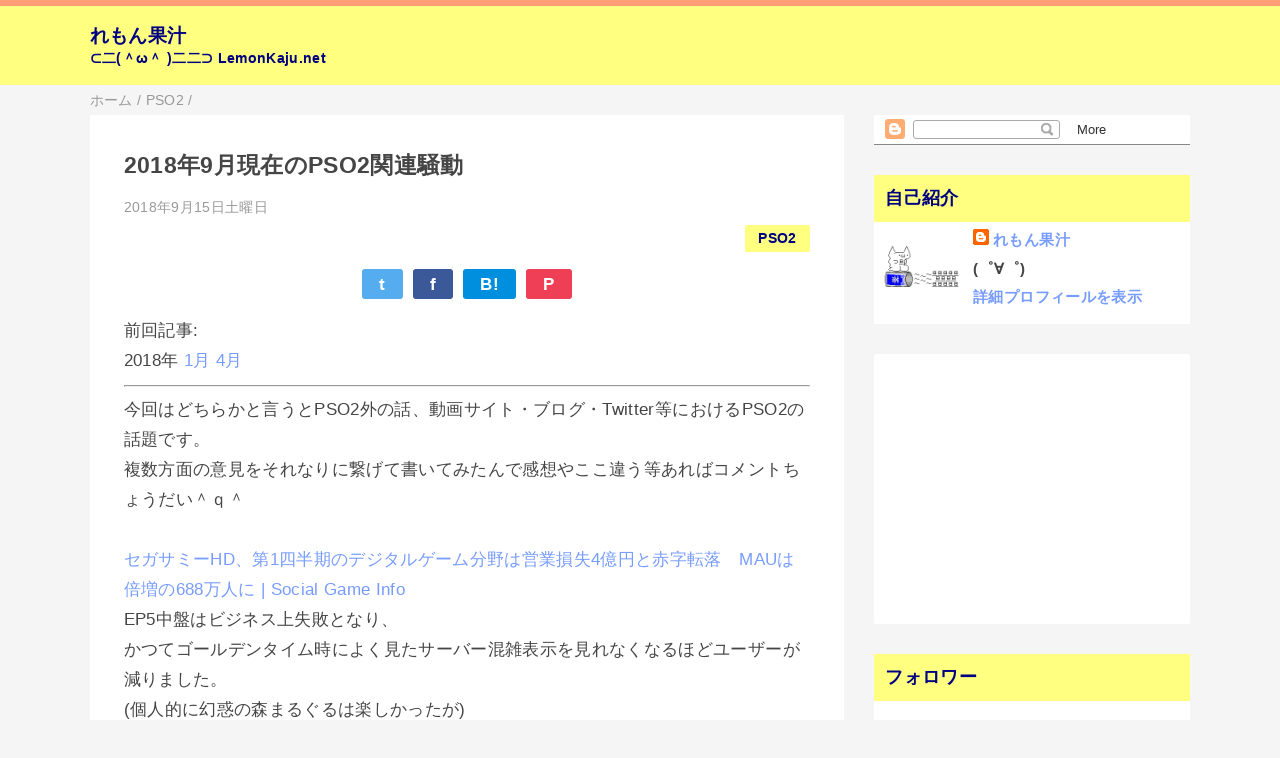

--- FILE ---
content_type: text/html; charset=utf-8
request_url: https://www.google.com/recaptcha/api2/aframe
body_size: 268
content:
<!DOCTYPE HTML><html><head><meta http-equiv="content-type" content="text/html; charset=UTF-8"></head><body><script nonce="2DJuqMZ_FmG0CyYTA7eW8g">/** Anti-fraud and anti-abuse applications only. See google.com/recaptcha */ try{var clients={'sodar':'https://pagead2.googlesyndication.com/pagead/sodar?'};window.addEventListener("message",function(a){try{if(a.source===window.parent){var b=JSON.parse(a.data);var c=clients[b['id']];if(c){var d=document.createElement('img');d.src=c+b['params']+'&rc='+(localStorage.getItem("rc::a")?sessionStorage.getItem("rc::b"):"");window.document.body.appendChild(d);sessionStorage.setItem("rc::e",parseInt(sessionStorage.getItem("rc::e")||0)+1);localStorage.setItem("rc::h",'1769981333686');}}}catch(b){}});window.parent.postMessage("_grecaptcha_ready", "*");}catch(b){}</script></body></html>

--- FILE ---
content_type: text/javascript; charset=UTF-8
request_url: https://blogger.lemonkaju.net/feeds/posts/default/-/PSO2?alt=json-in-script&callback=mrp_input&max-results=10
body_size: 26356
content:
// API callback
mrp_input({"version":"1.0","encoding":"UTF-8","feed":{"xmlns":"http://www.w3.org/2005/Atom","xmlns$openSearch":"http://a9.com/-/spec/opensearchrss/1.0/","xmlns$blogger":"http://schemas.google.com/blogger/2008","xmlns$georss":"http://www.georss.org/georss","xmlns$gd":"http://schemas.google.com/g/2005","xmlns$thr":"http://purl.org/syndication/thread/1.0","id":{"$t":"tag:blogger.com,1999:blog-3708439196006943060"},"updated":{"$t":"2026-01-30T04:02:31.250+09:00"},"category":[{"term":"PC"},{"term":"キャプチャ関係"},{"term":"PSO2"},{"term":"Skype"},{"term":"Minecraft"},{"term":"VRChat"},{"term":"エンコード"},{"term":"日常"},{"term":"サイト"},{"term":"PSO"},{"term":"なんだこれ"},{"term":"minecraft_jpforumsrv"},{"term":"クロノスちゃん"},{"term":"ドメイン"},{"term":"1909おじさん"},{"term":"64bit"},{"term":"x64"},{"term":"ニコニコ"},{"term":"32bit"},{"term":"x86"},{"term":"雲"}],"title":{"type":"text","$t":"れもん果汁"},"subtitle":{"type":"html","$t":"⊂二(＾ω＾ )二二⊃ \u003Ca href=\"https:\/\/lemonkaju.net\/\"\u003ELemonKaju.net\u003C\/a\u003E"},"link":[{"rel":"http://schemas.google.com/g/2005#feed","type":"application/atom+xml","href":"https:\/\/blogger.lemonkaju.net\/feeds\/posts\/default"},{"rel":"self","type":"application/atom+xml","href":"https:\/\/www.blogger.com\/feeds\/3708439196006943060\/posts\/default\/-\/PSO2?alt=json-in-script\u0026max-results=10"},{"rel":"alternate","type":"text/html","href":"https:\/\/blogger.lemonkaju.net\/search\/label\/PSO2"},{"rel":"hub","href":"http://pubsubhubbub.appspot.com/"},{"rel":"next","type":"application/atom+xml","href":"https:\/\/www.blogger.com\/feeds\/3708439196006943060\/posts\/default\/-\/PSO2\/-\/PSO2?alt=json-in-script\u0026start-index=11\u0026max-results=10"}],"author":[{"name":{"$t":"れもん果汁"},"uri":{"$t":"http:\/\/www.blogger.com\/profile\/11006379311539721124"},"email":{"$t":"noreply@blogger.com"},"gd$image":{"rel":"http://schemas.google.com/g/2005#thumbnail","width":"32","height":"32","src":"\/\/blogger.googleusercontent.com\/img\/b\/R29vZ2xl\/AVvXsEg6geCtrhLtIFn6S-UO0n_iwCkBVS4wXZThry9OLDJ5c9GdZYfeK3itea0dx3utJwK120rzbXu0y85E-txvvi8xcONVd3P88dyLONMy0IXS-XSSU3jfm_dNQVh0hKESe6Y\/s1600\/*"}}],"generator":{"version":"7.00","uri":"http://www.blogger.com","$t":"Blogger"},"openSearch$totalResults":{"$t":"21"},"openSearch$startIndex":{"$t":"1"},"openSearch$itemsPerPage":{"$t":"10"},"entry":[{"id":{"$t":"tag:blogger.com,1999:blog-3708439196006943060.post-7515764257494002067"},"published":{"$t":"2021-06-08T08:02:00.023+09:00"},"updated":{"$t":"2022-05-27T16:22:55.317+09:00"},"category":[{"scheme":"http://www.blogger.com/atom/ns#","term":"PSO2"}],"title":{"type":"text","$t":"旧PSO2最終日"},"content":{"type":"html","$t":"\u003Cp\u003Eお疲れ様でした\u003C\/p\u003E\n\u003Cp\u003E\u003Ca href=\"https:\/\/twitter.com\/i\/events\/1169786402495549440\" target=\"_blank\"\u003EPSO2 思い出SSなど 2014-2016 \/ Twitter\u003C\/a\u003E\u003Cbr \/\u003E\u003Ca href=\"https:\/\/twitter.com\/i\/events\/1332957905117536258\" target=\"_blank\"\u003EPSO2 思い出SSなど 2017-2018 \/ Twitter\u003C\/a\u003E\u003Cbr \/\u003E\u003Ca href=\"https:\/\/twitter.com\/i\/events\/1332963291715387393\" target=\"_blank\"\u003EPSO2 思い出SSなど 2019-2021 \/ Twitter\u003C\/a\u003E\u003C\/p\u003E\n\u003Cdiv class=\"separator\" style=\"clear: both; text-align: center;\"\u003E\u003Cdiv class=\"separator\" style=\"clear: both; text-align: center;\"\u003E\u003Cdiv class=\"separator\" style=\"clear: both; text-align: center;\"\u003E\u003Cdiv class=\"separator\" style=\"clear: both; text-align: center;\"\u003E\u003Ca href=\"https:\/\/blogger.googleusercontent.com\/img\/b\/R29vZ2xl\/AVvXsEgBL5vCR-U-TN1fGZojKafizxuzX8x6xQyKbrFWaQNw8hTUGap2eL_MUiyWJIvkd9y1kS1fvmpn-BASZOPjBTmBRyyYFw6uVfQp9M1S7R4Xq1SFmccY2__BG07KNIBc9ATj7H7v_mh6wVDG\/s1920\/pso20210608_075857_019.png\" style=\"margin-left: 1em; margin-right: 1em;\"\u003E\u003Cimg border=\"0\" data-original-height=\"1080\" data-original-width=\"1920\" height=\"225\" src=\"https:\/\/blogger.googleusercontent.com\/img\/b\/R29vZ2xl\/AVvXsEgBL5vCR-U-TN1fGZojKafizxuzX8x6xQyKbrFWaQNw8hTUGap2eL_MUiyWJIvkd9y1kS1fvmpn-BASZOPjBTmBRyyYFw6uVfQp9M1S7R4Xq1SFmccY2__BG07KNIBc9ATj7H7v_mh6wVDG\/w400-h225\/pso20210608_075857_019.png\" width=\"400\" \/\u003E\u003C\/a\u003E\u003C\/div\u003E\u003Cbr \/\u003E\u003Ca href=\"https:\/\/blogger.googleusercontent.com\/img\/b\/R29vZ2xl\/AVvXsEgtV6V1be0nyQShmU8ol_V09qrMjtFjIx8w6cYf1rhxMJu-xryFW4nrEl2XdGoEZcDsDK4Jbhg0Bs4lwEafAkJZ_C3qu6DZsycIuKwC5aeAf-0DG3wkdPlPO5KmSEDPiAqqtqSDHOhcOnXD\/s1920\/pso20210608_075927_020.png\" style=\"margin-left: 1em; margin-right: 1em;\"\u003E\u003Cimg border=\"0\" data-original-height=\"1080\" data-original-width=\"1920\" height=\"225\" src=\"https:\/\/blogger.googleusercontent.com\/img\/b\/R29vZ2xl\/AVvXsEgtV6V1be0nyQShmU8ol_V09qrMjtFjIx8w6cYf1rhxMJu-xryFW4nrEl2XdGoEZcDsDK4Jbhg0Bs4lwEafAkJZ_C3qu6DZsycIuKwC5aeAf-0DG3wkdPlPO5KmSEDPiAqqtqSDHOhcOnXD\/w400-h225\/pso20210608_075927_020.png\" width=\"400\" \/\u003E\u003C\/a\u003E\u003C\/div\u003E\u003Cbr \/\u003E\u003Ca href=\"https:\/\/blogger.googleusercontent.com\/img\/b\/R29vZ2xl\/AVvXsEjJdIoauZASs8pQOW9TKtXeRnRLLN6VlTKRFJNVYZbBxzItLUPCAnyXu5bgPru0VlrN1mDcnmsEehMuytsnRz06LIL0pT_N1SH353OYrQ0mtyPMcYBu_1J2Ji2K78GX825gMtMI_m1SKloZ\/s1920\/pso20210608_080000_021.png\" style=\"margin-left: 1em; margin-right: 1em;\"\u003E\u003Cimg border=\"0\" data-original-height=\"1080\" data-original-width=\"1920\" height=\"225\" src=\"https:\/\/blogger.googleusercontent.com\/img\/b\/R29vZ2xl\/AVvXsEjJdIoauZASs8pQOW9TKtXeRnRLLN6VlTKRFJNVYZbBxzItLUPCAnyXu5bgPru0VlrN1mDcnmsEehMuytsnRz06LIL0pT_N1SH353OYrQ0mtyPMcYBu_1J2Ji2K78GX825gMtMI_m1SKloZ\/w400-h225\/pso20210608_080000_021.png\" width=\"400\" \/\u003E\u003C\/a\u003E\u003C\/div\u003E\u003Cbr \/\u003E\u003Ca href=\"https:\/\/blogger.googleusercontent.com\/img\/b\/R29vZ2xl\/AVvXsEhlDeARAJAYxlTcJCroYhcjAy05ozVFX-gjb8yA9ukeJLKckycbNnuQM39Eg1O9LNylmzhMmNPPh3WXYE-WY-NTdL87nbtBcnMvYtjVMQj_epC_0YshjUUolOI8f6HbkCixLMFxXuf1BmbU\/s1920\/pso20210608_080007_022.png\" style=\"margin-left: 1em; margin-right: 1em;\"\u003E\u003Cimg border=\"0\" data-original-height=\"1080\" data-original-width=\"1920\" height=\"225\" src=\"https:\/\/blogger.googleusercontent.com\/img\/b\/R29vZ2xl\/AVvXsEhlDeARAJAYxlTcJCroYhcjAy05ozVFX-gjb8yA9ukeJLKckycbNnuQM39Eg1O9LNylmzhMmNPPh3WXYE-WY-NTdL87nbtBcnMvYtjVMQj_epC_0YshjUUolOI8f6HbkCixLMFxXuf1BmbU\/w400-h225\/pso20210608_080007_022.png\" width=\"400\" \/\u003E\u003C\/a\u003E\u003C\/div\u003E\n\u003Cblockquote class=\"twitter-tweet\" data-conversation=\"none\"\u003E\u003Cp dir=\"ltr\" lang=\"ja\"\u003Eアディオス...\u003Cbr \/\u003E(旧)ファンタシースターオンライン2。 \u003Ca href=\"https:\/\/t.co\/9jVXxa2Gcz\"\u003Epic.twitter.com\/9jVXxa2Gcz\u003C\/a\u003E\u003C\/p\u003E— れもん果汁🍋 (@LemonKaju) \u003Ca href=\"https:\/\/twitter.com\/LemonKaju\/status\/1401826995416145924?ref_src=twsrc%5Etfw\"\u003EJune 7, 2021\u003C\/a\u003E\u003C\/blockquote\u003E \u003Cscript async=\"async\" charset=\"utf-8\" src=\"https:\/\/platform.twitter.com\/widgets.js\"\u003E\u003C\/script\u003E\n\u003Cblockquote class=\"twitter-tweet\" data-conversation=\"none\"\u003E\u003Cp dir=\"ltr\" lang=\"ja\"\u003E思い出に旧エンジンの内にチーム記念撮影\u003Cbr \/\u003Eおいしいフルーツ設立から8年半ありがとうございました！ \u003Ca href=\"https:\/\/t.co\/8f3FmJiVmG\"\u003Epic.twitter.com\/8f3FmJiVmG\u003C\/a\u003E\u003C\/p\u003E— れもん果汁🍋 (@LemonKaju) \u003Ca href=\"https:\/\/twitter.com\/LemonKaju\/status\/1358416196148711430?ref_src=twsrc%5Etfw\"\u003EFebruary 7, 2021\u003C\/a\u003E\u003C\/blockquote\u003E"},"link":[{"rel":"replies","type":"application/atom+xml","href":"https:\/\/blogger.lemonkaju.net\/feeds\/7515764257494002067\/comments\/default","title":"コメントの投稿"},{"rel":"replies","type":"text/html","href":"https:\/\/blogger.lemonkaju.net\/2021\/06\/pso2.html#comment-form","title":"0 件のコメント"},{"rel":"edit","type":"application/atom+xml","href":"https:\/\/www.blogger.com\/feeds\/3708439196006943060\/posts\/default\/7515764257494002067"},{"rel":"self","type":"application/atom+xml","href":"https:\/\/www.blogger.com\/feeds\/3708439196006943060\/posts\/default\/7515764257494002067"},{"rel":"alternate","type":"text/html","href":"https:\/\/blogger.lemonkaju.net\/2021\/06\/pso2.html","title":"旧PSO2最終日"}],"author":[{"name":{"$t":"れもん果汁"},"uri":{"$t":"http:\/\/www.blogger.com\/profile\/11006379311539721124"},"email":{"$t":"noreply@blogger.com"},"gd$image":{"rel":"http://schemas.google.com/g/2005#thumbnail","width":"32","height":"32","src":"\/\/blogger.googleusercontent.com\/img\/b\/R29vZ2xl\/AVvXsEg6geCtrhLtIFn6S-UO0n_iwCkBVS4wXZThry9OLDJ5c9GdZYfeK3itea0dx3utJwK120rzbXu0y85E-txvvi8xcONVd3P88dyLONMy0IXS-XSSU3jfm_dNQVh0hKESe6Y\/s1600\/*"}}],"media$thumbnail":{"xmlns$media":"http://search.yahoo.com/mrss/","url":"https:\/\/blogger.googleusercontent.com\/img\/b\/R29vZ2xl\/AVvXsEgBL5vCR-U-TN1fGZojKafizxuzX8x6xQyKbrFWaQNw8hTUGap2eL_MUiyWJIvkd9y1kS1fvmpn-BASZOPjBTmBRyyYFw6uVfQp9M1S7R4Xq1SFmccY2__BG07KNIBc9ATj7H7v_mh6wVDG\/s72-w400-h225-c\/pso20210608_075857_019.png","height":"72","width":"72"},"thr$total":{"$t":"0"}},{"id":{"$t":"tag:blogger.com,1999:blog-3708439196006943060.post-5154073947034530966"},"published":{"$t":"2020-12-24T03:45:00.002+09:00"},"updated":{"$t":"2022-05-27T16:23:39.356+09:00"},"category":[{"scheme":"http://www.blogger.com/atom/ns#","term":"PSO2"}],"title":{"type":"text","$t":"エターナルロナー取れました"},"content":{"type":"html","$t":"\u003Cscript async=\"async\" charset=\"utf-8\" src=\"https:\/\/platform.twitter.com\/widgets.js\"\u003E\u003C\/script\u003E\n\u003Cblockquote class=\"twitter-tweet\"\u003E\u003Cp dir=\"ltr\" lang=\"ja\"\u003Eエターナルロナーになりました(･∀･*) \u003Ca href=\"https:\/\/t.co\/YOF80zcFYv\"\u003Epic.twitter.com\/YOF80zcFYv\u003C\/a\u003E\u003C\/p\u003E— れもん果汁🍋 (@LemonKaju) \u003Ca href=\"https:\/\/twitter.com\/LemonKaju\/status\/1341805004223438848?ref_src=twsrc%5Etfw\"\u003EDecember 23, 2020\u003C\/a\u003E\u003C\/blockquote\u003E\n\u003Cblockquote class=\"twitter-tweet\"\u003E\u003Cp dir=\"ltr\" lang=\"ja\"\u003E覚えゲーが辛くなってきたからもう歳だわ＾ｑ＾\u003C\/p\u003E— れもん果汁🍋 (@LemonKaju) \u003Ca href=\"https:\/\/twitter.com\/LemonKaju\/status\/1341805222897700864?ref_src=twsrc%5Etfw\"\u003EDecember 23, 2020\u003C\/a\u003E\u003C\/blockquote\u003E\u003Cp\u003E\nここに至るまでの険しい道のりヾ(:3ﾉｼヾ)ﾉｼ\u003C\/p\u003E\u003Cdiv class=\"separator\" style=\"clear: both; text-align: center;\"\u003E\u003Ca href=\"https:\/\/blogger.googleusercontent.com\/img\/b\/R29vZ2xl\/AVvXsEjZ2G4h7pMLSgYOoOZXUlScq-8FTL5NGRIlS8mLmn_H_5nZCZhdoG12A5BuvJYZYd5yrPdjnUxo4gmhJI_aEzb2KbnBQOjCqdtsKPLjMPKjwbYC89quLC28jhrkFyKB4ayqRrOWYC2WnUd7\/s1920\/pso20201222_230506_000.png\" style=\"margin-left: 1em; margin-right: 1em;\"\u003E\u003Cimg border=\"0\" data-original-height=\"1080\" data-original-width=\"1920\" height=\"225\" src=\"https:\/\/blogger.googleusercontent.com\/img\/b\/R29vZ2xl\/AVvXsEjZ2G4h7pMLSgYOoOZXUlScq-8FTL5NGRIlS8mLmn_H_5nZCZhdoG12A5BuvJYZYd5yrPdjnUxo4gmhJI_aEzb2KbnBQOjCqdtsKPLjMPKjwbYC89quLC28jhrkFyKB4ayqRrOWYC2WnUd7\/w400-h225\/pso20201222_230506_000.png\" width=\"400\" \/\u003E\u003C\/a\u003E\u003C\/div\u003E\n\u003Cdiv class=\"separator\" style=\"clear: both; text-align: center;\"\u003E\u003Ca href=\"https:\/\/blogger.googleusercontent.com\/img\/b\/R29vZ2xl\/AVvXsEhKtXe6-5L8pcwCTgK4HyCIc835fAgCc5ClvBYrYbRM4LrJxjDcswZPqR7_l9xi2SdulomUBh32wbGlZwnBIfrNwgDDAnxGvapjiDVeLNDs3FESc021jxAHU-a0n0pRSY7a_VPHupaP8Dsc\/s1920\/pso20201223_043253_002.png\" style=\"margin-left: 1em; margin-right: 1em;\"\u003E\u003Cimg border=\"0\" data-original-height=\"1080\" data-original-width=\"1920\" height=\"225\" src=\"https:\/\/blogger.googleusercontent.com\/img\/b\/R29vZ2xl\/AVvXsEhKtXe6-5L8pcwCTgK4HyCIc835fAgCc5ClvBYrYbRM4LrJxjDcswZPqR7_l9xi2SdulomUBh32wbGlZwnBIfrNwgDDAnxGvapjiDVeLNDs3FESc021jxAHU-a0n0pRSY7a_VPHupaP8Dsc\/w400-h225\/pso20201223_043253_002.png\" width=\"400\" \/\u003E\u003C\/a\u003E\u003C\/div\u003E\n\u003Cdiv class=\"separator\" style=\"clear: both; text-align: center;\"\u003E\u003Ca href=\"https:\/\/blogger.googleusercontent.com\/img\/b\/R29vZ2xl\/AVvXsEg1ZGmLcmDdugfX59qWtD6CgQZMVKqVAIXhVgO8tP71ZhprvNzkcFdeUoCKNmUs1vmIdoXjfwhamxcyZiP-rOotBD_5UZniqCQ7M_F4qk2qrRCHOUBChzF8yoQu0MQ75ns0l7ti6jR6XlCk\/s1920\/pso20201224_000015_007.png\" style=\"margin-left: 1em; margin-right: 1em;\"\u003E\u003Cimg border=\"0\" data-original-height=\"1080\" data-original-width=\"1920\" height=\"225\" src=\"https:\/\/blogger.googleusercontent.com\/img\/b\/R29vZ2xl\/AVvXsEg1ZGmLcmDdugfX59qWtD6CgQZMVKqVAIXhVgO8tP71ZhprvNzkcFdeUoCKNmUs1vmIdoXjfwhamxcyZiP-rOotBD_5UZniqCQ7M_F4qk2qrRCHOUBChzF8yoQu0MQ75ns0l7ti6jR6XlCk\/w400-h225\/pso20201224_000015_007.png\" width=\"400\" \/\u003E\u003C\/a\u003E\u003C\/div\u003E"},"link":[{"rel":"replies","type":"application/atom+xml","href":"https:\/\/blogger.lemonkaju.net\/feeds\/5154073947034530966\/comments\/default","title":"コメントの投稿"},{"rel":"replies","type":"text/html","href":"https:\/\/blogger.lemonkaju.net\/2020\/12\/pso2.html#comment-form","title":"0 件のコメント"},{"rel":"edit","type":"application/atom+xml","href":"https:\/\/www.blogger.com\/feeds\/3708439196006943060\/posts\/default\/5154073947034530966"},{"rel":"self","type":"application/atom+xml","href":"https:\/\/www.blogger.com\/feeds\/3708439196006943060\/posts\/default\/5154073947034530966"},{"rel":"alternate","type":"text/html","href":"https:\/\/blogger.lemonkaju.net\/2020\/12\/pso2.html","title":"エターナルロナー取れました"}],"author":[{"name":{"$t":"れもん果汁"},"uri":{"$t":"http:\/\/www.blogger.com\/profile\/11006379311539721124"},"email":{"$t":"noreply@blogger.com"},"gd$image":{"rel":"http://schemas.google.com/g/2005#thumbnail","width":"32","height":"32","src":"\/\/blogger.googleusercontent.com\/img\/b\/R29vZ2xl\/AVvXsEg6geCtrhLtIFn6S-UO0n_iwCkBVS4wXZThry9OLDJ5c9GdZYfeK3itea0dx3utJwK120rzbXu0y85E-txvvi8xcONVd3P88dyLONMy0IXS-XSSU3jfm_dNQVh0hKESe6Y\/s1600\/*"}}],"media$thumbnail":{"xmlns$media":"http://search.yahoo.com/mrss/","url":"https:\/\/blogger.googleusercontent.com\/img\/b\/R29vZ2xl\/AVvXsEjZ2G4h7pMLSgYOoOZXUlScq-8FTL5NGRIlS8mLmn_H_5nZCZhdoG12A5BuvJYZYd5yrPdjnUxo4gmhJI_aEzb2KbnBQOjCqdtsKPLjMPKjwbYC89quLC28jhrkFyKB4ayqRrOWYC2WnUd7\/s72-w400-h225-c\/pso20201222_230506_000.png","height":"72","width":"72"},"thr$total":{"$t":"0"}},{"id":{"$t":"tag:blogger.com,1999:blog-3708439196006943060.post-5502358283141128929"},"published":{"$t":"2020-09-26T12:01:00.005+09:00"},"updated":{"$t":"2020-09-28T03:44:24.924+09:00"},"category":[{"scheme":"http://www.blogger.com/atom/ns#","term":"PSO2"}],"title":{"type":"text","$t":"PSO2報酬期間(2020\/09\/23～)で作った物"},"content":{"type":"html","$t":"\u003Cp\u003Eこれまで貯めたメセタや素材を全放出＾ｑ＾ \u003Cbr \/\u003E\u003C\/p\u003E\u003Cp\u003Eクラースのリアは実装初週に作っちゃったので残りの2部位分！ \u003Ca href=\"http:\/\/melody.hiroimon.com\/#!\/s=SA01.TG10.TN11\u0026amp;1=TN10.TJ10.ZA01\u0026amp;2=VJ04.ZA01.ZB01\u0026amp;3=VJ04.TE04.TM04\u0026amp;4=VJ04.TE04.TM04\u0026amp;5=VJ04.TE04.TM04\u0026amp;r=SD01.TE05.TM05.TN11\u0026amp;o=A06\/s=TL01.TN06.ZA01\u0026amp;1=VJ03.TN07.ZA01\u0026amp;2=VJ03.TN08.ZA01\u0026amp;3=VJ03.ZA01.ZB01\u0026amp;4=VJ03.ZA01.ZB01\u0026amp;5=TN09.ZA01.ZB01\u0026amp;r=TJ10.TN10.ZA01\u0026amp;o=A06\/s=TM04.XK01\u0026amp;1=TM04.VJ04\u0026amp;2=TM04.ZA01\u0026amp;3=TE03.ZA01\u0026amp;4=TE03.ZA01\u0026amp;5=TE03.ZA01\u0026amp;r=VJ04.TM04.TE04\u0026amp;o=A06\/s=VJ04.ZA01.ZB01\u0026amp;1=VJ04.ZA01.ZB01\u0026amp;2=VJ04.ZA01.ZB01\u0026amp;3=VJ04.TG10.ZA01\u0026amp;4=SA01.TN10.ZA01\u0026amp;5=XA01.XF01.ZA01\u0026amp;r=SA01.TG10.TN11\u0026amp;o=A06\" target=\"_blank\"\u003Eレシピ\u003C\/a\u003E\u003Cbr \/\u003Eなお最終的に8sにする移植パスが足りません／(＾o＾)＼\u003C\/p\u003E\n\u003Ca href=\"https:\/\/blogger.googleusercontent.com\/img\/b\/R29vZ2xl\/AVvXsEiKmE1ZLJpat73-Eo7GPFYMGypef9v7Wx_0n86MqRoocFSd8zfxXLysMtEc8lR11AyY2W_zcVDKQuAJKzvRkuLM5jgKyHXdBrpTrKhhJQZeFqf4LMRNyUwkqfB_eYKTjJ6BpjzZ40EN-ROI\/s397\/20200923_03.png\" style=\"float: left; margin-bottom: 1em; margin-right: 1em;\"\u003E\u003Cimg border=\"0\" data-original-height=\"342\" data-original-width=\"397\" height=\"173\" src=\"https:\/\/blogger.googleusercontent.com\/img\/b\/R29vZ2xl\/AVvXsEiKmE1ZLJpat73-Eo7GPFYMGypef9v7Wx_0n86MqRoocFSd8zfxXLysMtEc8lR11AyY2W_zcVDKQuAJKzvRkuLM5jgKyHXdBrpTrKhhJQZeFqf4LMRNyUwkqfB_eYKTjJ6BpjzZ40EN-ROI\/w200-h173\/20200923_03.png\" width=\"200\" \/\u003E\u003C\/a\u003E\u003Ca href=\"https:\/\/blogger.googleusercontent.com\/img\/b\/R29vZ2xl\/AVvXsEjHB0NMNoJx8eyQDfCSyEj8OY4Zylzd7-vvqDy4GtxB5CEmjhphy5I7zipWsFwiivqmkHaNa5aP2sEgLH50GTLKT0FO86tF8MURYjNUJ0KZFKk8PRk4OpGG8pRbGB2Db0zeVJoja68a3gVq\/s397\/20200923_02.png\" style=\"float: left; margin-bottom: 1em; margin-right: 1em;\"\u003E\u003Cimg border=\"0\" data-original-height=\"342\" data-original-width=\"397\" height=\"173\" src=\"https:\/\/blogger.googleusercontent.com\/img\/b\/R29vZ2xl\/AVvXsEjHB0NMNoJx8eyQDfCSyEj8OY4Zylzd7-vvqDy4GtxB5CEmjhphy5I7zipWsFwiivqmkHaNa5aP2sEgLH50GTLKT0FO86tF8MURYjNUJ0KZFKk8PRk4OpGG8pRbGB2Db0zeVJoja68a3gVq\/w200-h173\/20200923_02.png\" width=\"200\" \/\u003E\u003C\/a\u003E\u003Cdiv class=\"separator\" style=\"clear: both; text-align: center;\"\u003E\u003Ca href=\"https:\/\/blogger.googleusercontent.com\/img\/b\/R29vZ2xl\/AVvXsEgC1Hl4qRmkZpJEuckp9tRWDV73P3CTHfWoY7yHP4ENanIDkR9bQlIhVa0HZKxmoWR1SJIy500Hs7CUNXg7AFfZB_7bquMi4Mk_ZFZF6f6Wc8eqvEAeyds6XCWjJVJmcexS0AfSa8TCZxgI\/s399\/20200925_02.png\" style=\"clear: left; float: left; margin-bottom: 1em; margin-right: 1em;\"\u003E\u003Cimg border=\"0\" data-original-height=\"344\" data-original-width=\"399\" height=\"173\" src=\"https:\/\/blogger.googleusercontent.com\/img\/b\/R29vZ2xl\/AVvXsEgC1Hl4qRmkZpJEuckp9tRWDV73P3CTHfWoY7yHP4ENanIDkR9bQlIhVa0HZKxmoWR1SJIy500Hs7CUNXg7AFfZB_7bquMi4Mk_ZFZF6f6Wc8eqvEAeyds6XCWjJVJmcexS0AfSa8TCZxgI\/w200-h173\/20200925_02.png\" width=\"200\" \/\u003E\u003C\/a\u003E\u003C\/div\u003E\u003Cp\u003E侵食核付き絶対殺すソード！\u003Cbr \/\u003E\u003Ca href=\"http:\/\/melody.hiroimon.com\/#!\/s=VN01.WP01.ZA01.ZB01.ZC01.ZD01.ZE01.ZF01\u0026amp;1=WJ01.WG01.WI01.WP01.ZA01.ZB01.ZC01.ZD01\u0026amp;2=WJ01.WG01.WI01.WP01.ZA01.ZB01.ZC01.ZD01\u0026amp;3=WJ01.WG01.WI01.WF01.WH01.WE01.ZA01.ZB01\u0026amp;4=WF01.WH01.WE01.ZA01.ZB01.ZC01.ZD01.ZE01\u0026amp;5=WF01.WH01.WE01.ZA01.ZB01.ZC01.ZD01.ZE01.*YB06\u0026amp;r=*YB06.WE01.WF01.WG01.WH01.WI01.WJ01.WP01\u0026amp;o=A10\" target=\"_blank\"\u003Eレシピ\u003C\/a\u003E\u003C\/p\u003E\u003Cdiv class=\"separator\" style=\"clear: both; text-align: center;\"\u003E\u003Ca href=\"https:\/\/blogger.googleusercontent.com\/img\/b\/R29vZ2xl\/AVvXsEhE73k6j1O1M0Z16b4AgH7UvrhfvKwWu5z8mou3BdDiW9-gWXPhJyRnvSHGperepQf3cSO-URWwflHY-TVC4pyrwUqFR3FRLDQ2diHkN4r5Eq5h1pE71tEje5f6Hx-fwmvpjmSP_glPfmV9\/s840\/20200925_01.png\" style=\"margin-left: 1em; margin-right: 1em;\"\u003E\u003Cimg border=\"0\" data-original-height=\"500\" data-original-width=\"840\" height=\"238\" src=\"https:\/\/blogger.googleusercontent.com\/img\/b\/R29vZ2xl\/AVvXsEhE73k6j1O1M0Z16b4AgH7UvrhfvKwWu5z8mou3BdDiW9-gWXPhJyRnvSHGperepQf3cSO-URWwflHY-TVC4pyrwUqFR3FRLDQ2diHkN4r5Eq5h1pE71tEje5f6Hx-fwmvpjmSP_glPfmV9\/w400-h238\/20200925_01.png\" width=\"400\" \/\u003E\u003C\/a\u003E\u003C\/div\u003E\u003Cbr \/\u003E\u003Cp\u003E\u003C\/p\u003E\n"},"link":[{"rel":"replies","type":"application/atom+xml","href":"https:\/\/blogger.lemonkaju.net\/feeds\/5502358283141128929\/comments\/default","title":"コメントの投稿"},{"rel":"replies","type":"text/html","href":"https:\/\/blogger.lemonkaju.net\/2020\/09\/pso2op.html#comment-form","title":"0 件のコメント"},{"rel":"edit","type":"application/atom+xml","href":"https:\/\/www.blogger.com\/feeds\/3708439196006943060\/posts\/default\/5502358283141128929"},{"rel":"self","type":"application/atom+xml","href":"https:\/\/www.blogger.com\/feeds\/3708439196006943060\/posts\/default\/5502358283141128929"},{"rel":"alternate","type":"text/html","href":"https:\/\/blogger.lemonkaju.net\/2020\/09\/pso2op.html","title":"PSO2報酬期間(2020\/09\/23～)で作った物"}],"author":[{"name":{"$t":"れもん果汁"},"uri":{"$t":"http:\/\/www.blogger.com\/profile\/11006379311539721124"},"email":{"$t":"noreply@blogger.com"},"gd$image":{"rel":"http://schemas.google.com/g/2005#thumbnail","width":"32","height":"32","src":"\/\/blogger.googleusercontent.com\/img\/b\/R29vZ2xl\/AVvXsEg6geCtrhLtIFn6S-UO0n_iwCkBVS4wXZThry9OLDJ5c9GdZYfeK3itea0dx3utJwK120rzbXu0y85E-txvvi8xcONVd3P88dyLONMy0IXS-XSSU3jfm_dNQVh0hKESe6Y\/s1600\/*"}}],"media$thumbnail":{"xmlns$media":"http://search.yahoo.com/mrss/","url":"https:\/\/blogger.googleusercontent.com\/img\/b\/R29vZ2xl\/AVvXsEiKmE1ZLJpat73-Eo7GPFYMGypef9v7Wx_0n86MqRoocFSd8zfxXLysMtEc8lR11AyY2W_zcVDKQuAJKzvRkuLM5jgKyHXdBrpTrKhhJQZeFqf4LMRNyUwkqfB_eYKTjJ6BpjzZ40EN-ROI\/s72-w200-h173-c\/20200923_03.png","height":"72","width":"72"},"thr$total":{"$t":"0"}},{"id":{"$t":"tag:blogger.com,1999:blog-3708439196006943060.post-369422991969626186"},"published":{"$t":"2020-08-30T21:01:00.147+09:00"},"updated":{"$t":"2022-05-27T16:24:04.321+09:00"},"category":[{"scheme":"http://www.blogger.com/atom/ns#","term":"PSO2"}],"title":{"type":"text","$t":"2020年8月現在のPSO2"},"content":{"type":"html","$t":"前回記事:\u003Cbr \/\u003E\n2018年\n\u003Ca href=\"https:\/\/blogger.lemonkaju.net\/2018\/01\/pso2.html\"\u003E1月\u003C\/a\u003E\n\u003Ca href=\"https:\/\/blogger.lemonkaju.net\/2018\/04\/pso2.html\"\u003E4月\u003C\/a\u003E\n\u003Ca href=\"https:\/\/blogger.lemonkaju.net\/2018\/09\/pso2.html\"\u003E9月\u003C\/a\u003E\n\u003Ca href=\"https:\/\/blogger.lemonkaju.net\/2018\/12\/pso2.html\"\u003E12月\u003C\/a\u003E\u003Cbr \/\u003E\n2019年\n\u003Ca href=\"https:\/\/blogger.lemonkaju.net\/2019\/01\/pso2.html\"\u003E1月\u003C\/a\u003E\n\u003Ca href=\"https:\/\/blogger.lemonkaju.net\/2019\/03\/pso2.html\"\u003E3月\u003C\/a\u003E\n\u003Ca href=\"https:\/\/blogger.lemonkaju.net\/2019\/04\/pso2.html\"\u003E4月\u003C\/a\u003E\n\u003Ca href=\"https:\/\/blogger.lemonkaju.net\/2019\/08\/pso2.html\"\u003E8月\u003C\/a\u003E\n\u003Ca href=\"https:\/\/blogger.lemonkaju.net\/2019\/09\/pso2.html\"\u003E9月\u003C\/a\u003E\n\u003Ca href=\"https:\/\/blogger.lemonkaju.net\/2019\/10\/pso2.html\"\u003E10月\u003C\/a\u003E\n\u003Ca href=\"https:\/\/blogger.lemonkaju.net\/2019\/11\/pso2.html\"\u003E11月\u003C\/a\u003E\u003Cbr \/\u003E\n\u003Chr \/\u003E\n\u003Cp\u003E現(もうすぐ旧)PSO2のストーリー完結と先月に新作PSO2:NGSの発表があり\u003Cbr \/\u003E\nサービス終了する訳じゃないのにサービス終了に近い気分を感じます＾ｑ＾\u003C\/p\u003E\n\u003Cp\u003EEP5後期～EP6から進みかけたPSO2の問題解決が未完でアプデ終了しそうなのが心残りですが\u003Cbr \/\u003E\n何年も溜まりに溜まった問題をどうにかするよりも\u003Cbr \/\u003E\nPSO2:NGS開発にリソースを注いた方が良いのでしょう\u003C\/p\u003E\n\u003Cp\u003E去年から黒字にも関わらずPSO2開発にリソースが配分されず超界探索が不発も含めた結果\u003Cbr \/\u003E\nコンテンツ不足(俗にいう虚無問題)に陥ったのも頷けます\u003C\/p\u003E\n\u003Chr \/\u003E\n\u003Cp\u003E現時点で世間的にはPSO2:NGSが期待されているようです\u003C\/p\u003E\n\u003Cp\u003E個人的にそれは過大評価だと思っていて\u003Cbr \/\u003E\n始まって遊ぶとしても評価が固まるまではほどほどに留めようと思っています\u003C\/p\u003E\n\u003Cp\u003E思い出してみてください\u003Cbr \/\u003E\n\u003Cu\u003EそもそもPSO2が期待の新作だったじゃないですか\u003C\/u\u003E\u003Cbr \/\u003E\n後の開始から現在に至るまではユーザーであればご存じのはずです\u003Cbr \/\u003E\nPSUの過ちを繰り返しているなんて言われて久しいですね\u003C\/p\u003E\n\u003Cp\u003Eまあ100歩譲って旧作ユーザーの意見が取り入れられなくても良いのです\u003Cbr \/\u003E\nPSO2がPSOではないという事は開始時点で判明しているで元居たPSOに戻れば済む話\u003C\/p\u003E\n\u003Cp\u003Eもう1つ問題なのは\u003Cu\u003EPSO2から始めたユーザーが楽しんでいた要素すら潰してしまった事\u003C\/u\u003Eです\u003Cbr \/\u003E\n防衛戦が盛んでアルチでレア掘ってマガツでキューブ集めしてた時期のゲーム性はまだ良かった\u003Cbr \/\u003E\nとは言え不遇な職など相変わらず問題が放置されたが後の散々な状態に比べれば遥かにマシです\u003C\/p\u003E\n\u003Chr \/\u003E\n\u003Cp\u003E「新たなる10年へ」で始まったPSO2がこの有様でしたから\u003Cbr \/\u003E\nPSO2:NGSも同じ過ちを繰り返さない保証が無い限りは心配であります\u003Cbr \/\u003E\n\u003Cimg border=\"0\" src=\"https:\/\/blogger.googleusercontent.com\/img\/b\/R29vZ2xl\/AVvXsEjX0hzpKPjSP6jUsW53cH2PjSZ2tOz2c31BinRjqu7usVsDo62JivyFMlN5GzIV7YsNpJJoAvcJ9ezbbJB1ca5h7bFkDABxSUNbKjqagz9VOsnwPYTWweWQ_c-ZmNRqgT1lozEbA1E7CMfU\/s584\/pso2_banner.jpg\" \/\u003E\u003C\/p\u003E\n\u003Cp\u003Eそう言えばPSO2:NGSのPVに立派な「PSO 20th ANNIVERSARY」ロゴが映し出されています\u003Cbr \/\u003E\n今年2020年はPSOが20周年！なので出来ればPSO2:NGSから上手く運営開発してほしい所です\u003Cbr \/\u003E\n\u003Ciframe allow=\"accelerometer; autoplay; encrypted-media; gyroscope; picture-in-picture\" allowfullscreen=\"\" frameborder=\"0\" height=\"315\" src=\"https:\/\/www.youtube-nocookie.com\/embed\/-k7MzIcPC8M?start=13\" width=\"560\"\u003E\u003C\/iframe\u003E\u003C\/p\u003E\n\u003Ca name='more'\u003E\u003C\/a\u003E\u003Chr \/\u003E\n\u003Cp\u003E我々未だにPSO2を続ける旧作ユーザーは\u003Cbr \/\u003E\n\u003Cstrike\u003E逃れられない運命にある\u003C\/strike\u003E結局意地でも新作を追い続けるでしょう\u003C\/p\u003E\n\u003Cp\u003EしかしPSO2からのユーザーは普通に遊びに来ている人なので\u003Cbr \/\u003E\nEP4～5時代にあった\u003Ca href=\"https:\/\/ameblo.jp\/sega-psblog\/entry-12312409063.html\" target=\"_blank\"\u003Eユーザー激減\u003C\/a\u003Eはこの層から引退したものでしょう\u003C\/p\u003E\n\u003Cp\u003E\u003Cu\u003E元々私はこう長々と意見や批判をする人ではなかった\u003C\/u\u003Eのですが\u003Cbr \/\u003E\nこれまで私が行ってきた意見や批判は\u003Cu\u003E一連の問題でPSO2を引退した友達の代弁が始まり\u003C\/u\u003Eで\u003Cbr \/\u003E\nそういった引退者を貶める一部の心無い人をけん制したり(果たしてけん制出来ただろうか)\u003Cbr \/\u003E\n引退者の話を誤解している人への説明もしましたね\u003C\/p\u003E\n\u003Cp\u003E昔αテスト時代のPSO2公式サイトにあった掲示板で\u003Cbr \/\u003E\n基本無料化による治安悪化を懸念する声がありました\u003Cbr \/\u003E\nせっかく月額課金制の実績があるのにやめて基本無料化\u003Cbr \/\u003E\nそんな状況で増強すべきGMを雇うのも止めてしまった結果懸念が現実になってしまいます\u003Cbr \/\u003E\n思想の違い以前の問題で「いつどこで誰が」のような基本的な前提なしで話を進めたり場を乱す人や\u003Cbr \/\u003E\nありもしない作り話や妄想を事実かのように語る人がしばしば現れてさあ大変\u003Cbr \/\u003E\nもはや上手下手以前の問題が相次ぐ\u003Cbr \/\u003E\nゲーム外ではあるがTwitterのとある界隈は特に2～3年前が荒れていた\u003C\/p\u003E\n\u003Cp\u003Eこのような事態は二度と起きて欲しくないです・・・\u003C\/p\u003E\n\u003Cp\u003E\u003Ca href=\"https:\/\/twitter.com\/nippon_ukuraina\/status\/1232822604601257985\" target=\"_blank\"\u003E\u003Cimg border=\"0\" height=\"560\" src=\"https:\/\/pbs.twimg.com\/media\/ERvbo3LUcAAr59c.jpg\" width=\"560\" \/\u003E\u003C\/a\u003E\u003Cbr \/\u003E\n↑ 拾った画像ですが最高難易度\u0026amp;エキスパでこれに近いトラブルが起きた時期がありました\u003Cbr \/\u003E\nより良い方法を提唱するのは良いのですむしろそういうゲームでしたから\u003Cbr \/\u003E\n問題になっていたのは自己中心的な人によるものです\u003C\/p\u003E\n\u003Cp\u003E\u003Ca href=\"http:\/\/pso2.jp\/players\/support\/rule\/manner\/playmanner\/\" target=\"_blank\"\u003E楽しくプレイ！マナーを守って『PSO2』を遊ぼう！｜『ファンタシースターオンライン2』プレイヤーズサイト｜SEGA\u003C\/a\u003E\u003C\/p\u003E\n\u003Chr \/\u003E\n\u003Cp\u003Eとまあ語り切れないほどに色々ありましたが\u003C\/p\u003E\n\u003Cp\u003Eラスボス【原初の闇】に通って最終装備を作り上げてPSO2のゴールを見届けたら\u003Cbr \/\u003E\nPSO2:NGSは新しいグラフィックエンジンだけでも楽しんで\u003Cbr \/\u003E\n後はある程度評価が固まるまで様子を見るとします＾ｑ＾\u003C\/p\u003E\n\u003Cblockquote class=\"twitter-tweet\"\u003E\u003Cp dir=\"ltr\" lang=\"ja\"\u003Eアプデが止まれば型落ちがなくなり装備作りに本気出せるというポジティブな意見もいただいております\u003C\/p\u003E— れもん果汁🍋 (@LemonKaju) \u003Ca href=\"https:\/\/twitter.com\/LemonKaju\/status\/1291604231489642502?ref_src=twsrc%5Etfw\"\u003EAugust 7, 2020\u003C\/a\u003E\u003C\/blockquote\u003E\n\u003Cscript async=\"async\" charset=\"utf-8\" src=\"https:\/\/platform.twitter.com\/widgets.js\"\u003E\u003C\/script\u003E"},"link":[{"rel":"replies","type":"application/atom+xml","href":"https:\/\/blogger.lemonkaju.net\/feeds\/369422991969626186\/comments\/default","title":"コメントの投稿"},{"rel":"replies","type":"text/html","href":"https:\/\/blogger.lemonkaju.net\/2020\/08\/pso2.html#comment-form","title":"0 件のコメント"},{"rel":"edit","type":"application/atom+xml","href":"https:\/\/www.blogger.com\/feeds\/3708439196006943060\/posts\/default\/369422991969626186"},{"rel":"self","type":"application/atom+xml","href":"https:\/\/www.blogger.com\/feeds\/3708439196006943060\/posts\/default\/369422991969626186"},{"rel":"alternate","type":"text/html","href":"https:\/\/blogger.lemonkaju.net\/2020\/08\/pso2.html","title":"2020年8月現在のPSO2"}],"author":[{"name":{"$t":"れもん果汁"},"uri":{"$t":"http:\/\/www.blogger.com\/profile\/11006379311539721124"},"email":{"$t":"noreply@blogger.com"},"gd$image":{"rel":"http://schemas.google.com/g/2005#thumbnail","width":"32","height":"32","src":"\/\/blogger.googleusercontent.com\/img\/b\/R29vZ2xl\/AVvXsEg6geCtrhLtIFn6S-UO0n_iwCkBVS4wXZThry9OLDJ5c9GdZYfeK3itea0dx3utJwK120rzbXu0y85E-txvvi8xcONVd3P88dyLONMy0IXS-XSSU3jfm_dNQVh0hKESe6Y\/s1600\/*"}}],"media$thumbnail":{"xmlns$media":"http://search.yahoo.com/mrss/","url":"https:\/\/blogger.googleusercontent.com\/img\/b\/R29vZ2xl\/AVvXsEjX0hzpKPjSP6jUsW53cH2PjSZ2tOz2c31BinRjqu7usVsDo62JivyFMlN5GzIV7YsNpJJoAvcJ9ezbbJB1ca5h7bFkDABxSUNbKjqagz9VOsnwPYTWweWQ_c-ZmNRqgT1lozEbA1E7CMfU\/s72-c\/pso2_banner.jpg","height":"72","width":"72"},"thr$total":{"$t":"0"}},{"id":{"$t":"tag:blogger.com,1999:blog-3708439196006943060.post-6506969164360456947"},"published":{"$t":"2019-11-01T00:51:00.002+09:00"},"updated":{"$t":"2022-05-27T16:27:23.534+09:00"},"category":[{"scheme":"http://www.blogger.com/atom/ns#","term":"PSO2"}],"title":{"type":"text","$t":"2019年11月現在のPSO2"},"content":{"type":"html","$t":"前回記事:\u003Cbr \/\u003E\n2018年\n\u003Ca href=\"https:\/\/blogger.lemonkaju.net\/2018\/01\/pso2.html\"\u003E1月\u003C\/a\u003E\n\u003Ca href=\"https:\/\/blogger.lemonkaju.net\/2018\/04\/pso2.html\"\u003E4月\u003C\/a\u003E\n\u003Ca href=\"https:\/\/blogger.lemonkaju.net\/2018\/09\/pso2.html\"\u003E9月\u003C\/a\u003E\n\u003Ca href=\"https:\/\/blogger.lemonkaju.net\/2018\/12\/pso2.html\"\u003E12月\u003C\/a\u003E\u003Cbr \/\u003E\n2019年\n\u003Ca href=\"https:\/\/blogger.lemonkaju.net\/2019\/01\/pso2.html\"\u003E1月\u003C\/a\u003E\n\u003Ca href=\"https:\/\/blogger.lemonkaju.net\/2019\/03\/pso2.html\"\u003E3月\u003C\/a\u003E\n\u003Ca href=\"https:\/\/blogger.lemonkaju.net\/2019\/04\/pso2.html\"\u003E4月\u003C\/a\u003E\n\u003Ca href=\"https:\/\/blogger.lemonkaju.net\/2019\/08\/pso2.html\"\u003E8月\u003C\/a\u003E\n\u003Ca href=\"https:\/\/blogger.lemonkaju.net\/2019\/09\/pso2.html\"\u003E9月\u003C\/a\u003E\n\u003Ca href=\"https:\/\/blogger.lemonkaju.net\/2019\/10\/pso2.html\"\u003E10月\u003C\/a\u003E\u003Cbr \/\u003E\n\u003Chr \/\u003E\n\u003Ca href=\"https:\/\/gamebiz.jp\/?p=252163\" target=\"_blank\"\u003EセガサミーHD、2Qは売上高3％減ながら営業益43％増に　前期に減損実施でデジタルゲーム分野の利益率が大幅改善　パッケージゲームのリピート販売なども寄与 | Social Game Info\u003C\/a\u003E\u003Cbr \/\u003E\n\u003Ca href=\"https:\/\/gamebiz.jp\/?p=252251\" target=\"_blank\"\u003Eセガサミー、デジタルゲーム営業益はQonQ43％増の33億円と大幅増　『PSO2』『サカつく』『ぷよクエ』のほか、Apple Arcade向け寄与 | Social Game Info\u003C\/a\u003E\u003Cbr \/\u003E\nなんと黒字です！\u003Cbr \/\u003E\n\u003Cbr \/\u003E\n先月までのコンテンツ供給不足で「虚無」と言われたり、\u003Cbr \/\u003E\n\u003Ca href=\"http:\/\/pso2.jp\/players\/news\/25033\/\" target=\"_blank\"\u003E任意のOPを生成出来るバグ\u003C\/a\u003E通称「poka19」 、\u003Cstrike\u003Eかつて起きたリターナー事件よりも重大です\u003C\/strike\u003E(後に修正)。\u003Cbr \/\u003E\n\u003Cu\u003E悲しい出来事が続いたにもかかわらず、\u003C\/u\u003E\u003Cbr \/\u003E\n\u003Cbr \/\u003E\nEP5中\u003Ca href=\"https:\/\/gamebiz.jp\/?p=216981\" target=\"_blank\"\u003E2018年第1四半期\u003C\/a\u003Eから\u003Ca href=\"https:\/\/gamebiz.jp\/?p=230927\" target=\"_blank\"\u003E2018年第3四半期\u003C\/a\u003Eの赤字続きを乗り越え、\u003Cbr \/\u003E\n\u003Cu\u003EEP6中\u003C\/u\u003E\u003Ca href=\"https:\/\/gamebiz.jp\/?p=244640\" target=\"_blank\"\u003E2019年第1四半期\u003C\/a\u003Eから今回の\u003Ca href=\"https:\/\/gamebiz.jp\/?p=252251\" target=\"_blank\"\u003E2019年第2四半期\u003C\/a\u003Eは\u003Cu\u003E黒字続き！\u003C\/u\u003E\u003Cbr \/\u003E\n\u003Cu\u003Eビジネス上成功しているのです！\u003C\/u\u003E\u003Cbr \/\u003E\n\u003Cbr \/\u003E\nコンテンツ供給不足から脱却しつつあり、\u003Cu\u003E今後エヴァコラボや新マガツも控えています。\u003C\/u\u003E \u003Cbr \/\u003E\n\u003Cu\u003Eサービス終了の危機は去ったと言えるでしょう！\u003C\/u\u003E\u003Cbr \/\u003E\n\u003Cbr \/\u003E\n\u003Chr \/\u003E\n異常だったレアドロばら撒きに甘んじたユーザーが、最近渋くなったなどと言ってますが、\u003Cbr \/\u003E\nPSO2自体は少しずつ良くはなってきてるでしょう。\u003Cbr \/\u003E\n「3歩進んで2歩下がる」感はありますが。\u003Cbr \/\u003E\n\u003Cbr \/\u003E\nもし賛同や批判が無く、誰にも相手にされなくなればオワコンです。\u003Cbr \/\u003E\nしかし、PSO2はいつの時代も賛同や批判があります！\u003Cbr \/\u003E\n\u003Cbr \/\u003E\n\u003Chr \/\u003E\n吉岡Dの目標は高評価だった故に達成が難しすぎたのでしょう。\n\u003Cbr \/\u003E\n\u003Cblockquote class=\"twitter-tweet\"\u003E\n\u003Cdiv dir=\"ltr\" lang=\"ja\"\u003E\nQ. なぜEP6開始時は吉岡Dを評価しましたか。\u003Cbr \/\u003E\nA. 公約の内容が良かったから。\u003Cbr \/\u003E\nQ. どうして今の吉岡Dを評価しないのですか。\u003Cbr \/\u003E\nA. 公約を守らないから。\u003C\/div\u003E\n— ものさし (@flowerint1034) \u003Ca href=\"https:\/\/twitter.com\/flowerint1034\/status\/1186199889480339456?ref_src=twsrc%5Etfw\"\u003EOctober 21, 2019\u003C\/a\u003E\u003C\/blockquote\u003E\n\u003Cscript async=\"async\" charset=\"utf-8\" src=\"https:\/\/platform.twitter.com\/widgets.js\"\u003E\u003C\/script\u003E \n\u003Cbr \/\u003E\nバグや調整不足などでまだまだ突っ込みどころはあるでしょうけど、\u003Cbr \/\u003E\nEP6限らずPSO2は、これまで起きた特に重大な問題のいくつかは、非を認めてきました。\u003Cbr \/\u003E\n\u003Ca href=\"https:\/\/blogger.lemonkaju.net\/2018\/05\/skype.html\"\u003E10年間何も学習せず改悪を続けたSkype\u003C\/a\u003Eなどとは大違いです！\u003Cbr \/\u003E\n\u003Cbr \/\u003E\n一段階目として「時々バグや調整不足があるが、黒字なのでサービスを続ける事は出来るPSO2」\u003Cbr \/\u003E\nまで回帰出来たのですから、\u003Cbr \/\u003E\nその調子で目標に向かい続けていただきたい。\u003Cbr \/\u003E\n\u003Cbr \/\u003E\n\u003Chr \/\u003E\n「ありもしない作り話や妄想で人々の不安を煽る人」の脅威が去年よりは収まりつつあるので、\u003Cbr \/\u003E\n今度こそ！\u003Cbr \/\u003E\n書くのに使っていた時間は遊ぶ方に割くので、\u003Cbr \/\u003E\nまた何か書く気になるまでブログ更新をサボります＾ｑ＾ﾉｼ\u003Cbr \/\u003E\n\u003Chr \/\u003E\nって思うじゃん？\u003Cbr \/\u003E\n\u003Ca href=\"http:\/\/blogger.lemonkaju.net\/2020\/08\/pso2.html\"\u003E2020年8月現在のPSO2\u003C\/a\u003Eも書いてみたよ"},"link":[{"rel":"replies","type":"application/atom+xml","href":"https:\/\/blogger.lemonkaju.net\/feeds\/6506969164360456947\/comments\/default","title":"コメントの投稿"},{"rel":"replies","type":"text/html","href":"https:\/\/blogger.lemonkaju.net\/2019\/11\/pso2.html#comment-form","title":"0 件のコメント"},{"rel":"edit","type":"application/atom+xml","href":"https:\/\/www.blogger.com\/feeds\/3708439196006943060\/posts\/default\/6506969164360456947"},{"rel":"self","type":"application/atom+xml","href":"https:\/\/www.blogger.com\/feeds\/3708439196006943060\/posts\/default\/6506969164360456947"},{"rel":"alternate","type":"text/html","href":"https:\/\/blogger.lemonkaju.net\/2019\/11\/pso2.html","title":"2019年11月現在のPSO2"}],"author":[{"name":{"$t":"れもん果汁"},"uri":{"$t":"http:\/\/www.blogger.com\/profile\/11006379311539721124"},"email":{"$t":"noreply@blogger.com"},"gd$image":{"rel":"http://schemas.google.com/g/2005#thumbnail","width":"32","height":"32","src":"\/\/blogger.googleusercontent.com\/img\/b\/R29vZ2xl\/AVvXsEg6geCtrhLtIFn6S-UO0n_iwCkBVS4wXZThry9OLDJ5c9GdZYfeK3itea0dx3utJwK120rzbXu0y85E-txvvi8xcONVd3P88dyLONMy0IXS-XSSU3jfm_dNQVh0hKESe6Y\/s1600\/*"}}],"thr$total":{"$t":"0"}},{"id":{"$t":"tag:blogger.com,1999:blog-3708439196006943060.post-2516022585793165355"},"published":{"$t":"2019-10-07T20:41:00.001+09:00"},"updated":{"$t":"2022-05-27T16:28:53.391+09:00"},"category":[{"scheme":"http://www.blogger.com/atom/ns#","term":"PSO2"}],"title":{"type":"text","$t":"2019年10月現在のPSO2"},"content":{"type":"html","$t":"前回記事:\u003Cbr \/\u003E\n2018年\n\u003Ca href=\"https:\/\/blogger.lemonkaju.net\/2018\/01\/pso2.html\"\u003E1月\u003C\/a\u003E\n\u003Ca href=\"https:\/\/blogger.lemonkaju.net\/2018\/04\/pso2.html\"\u003E4月\u003C\/a\u003E\n\u003Ca href=\"https:\/\/blogger.lemonkaju.net\/2018\/09\/pso2.html\"\u003E9月\u003C\/a\u003E\n\u003Ca href=\"https:\/\/blogger.lemonkaju.net\/2018\/12\/pso2.html\"\u003E12月\u003C\/a\u003E\u003Cbr \/\u003E\n2019年\n\u003Ca href=\"https:\/\/blogger.lemonkaju.net\/2019\/01\/pso2.html\"\u003E1月\u003C\/a\u003E\n\u003Ca href=\"https:\/\/blogger.lemonkaju.net\/2019\/03\/pso2.html\"\u003E3月\u003C\/a\u003E\n\u003Ca href=\"https:\/\/blogger.lemonkaju.net\/2019\/04\/pso2.html\"\u003E4月\u003C\/a\u003E\n\u003Ca href=\"https:\/\/blogger.lemonkaju.net\/2019\/08\/pso2.html\"\u003E8月\u003C\/a\u003E\n\u003Ca href=\"https:\/\/blogger.lemonkaju.net\/2019\/09\/pso2.html\"\u003E9月\u003C\/a\u003E\u003Cbr \/\u003E\n\u003Chr \/\u003E\n現在もコンテンツ供給不足に苦しめられていますが、\n\u003Cbr \/\u003E\n\u003Cblockquote class=\"twitter-tweet\" data-conversation=\"none\"\u003E\n\u003Cdiv dir=\"ltr\" lang=\"ja\"\u003E\n国2はゲーム内コンテンツ自体がねェんだからコンテンツ内のストレスもねェんだよ！！\u003C\/div\u003E\n— ろりんげ (@ChatteringUnko) \u003Ca href=\"https:\/\/twitter.com\/ChatteringUnko\/status\/1174847707543793664?ref_src=twsrc%5Etfw\"\u003ESeptember 20, 2019\u003C\/a\u003E\u003C\/blockquote\u003E\n\u003Cscript async=\"async\" charset=\"utf-8\" src=\"https:\/\/platform.twitter.com\/widgets.js\"\u003E\u003C\/script\u003E\n10月5日放送のPSO2 STATION!で、\u003Cbr \/\u003E\n新コンテンツの続報や、新クラスのエトワールを紹介。\u003Cbr \/\u003E\n\u003Ciframe frameborder=\"0\" height=\"176\" scrolling=\"no\" src=\"https:\/\/live.nicovideo.jp\/embed\/lv322050206\" style=\"background-color: #f6f6f6; border: solid 1px #d0d0d0;\" width=\"312\"\u003E\u003Ca href=\"https:\/\/live.nicovideo.jp\/watch\/lv322050206\"\u003E『PSO2 STATION!』（'19.10.05）エトワール先行体験会SP！\u003C\/a\u003E\u003C\/iframe\u003E\u003Cbr \/\u003E\n\u003Ca name='more'\u003E\u003C\/a\u003Eガンナーで猛威を振るっていたアナザーSロールアーツモードは下方修正\u003Cbr \/\u003E\nうん知ってた\u003Cbr \/\u003E\n\u003Cbr \/\u003E\nファイターが現環境に後れを取ってると不満が出ていましたが全体的に上方修正\u003Cbr \/\u003E\nやったね！？(意見が分かれている模様)\u003Cbr \/\u003E\n\u003Cbr \/\u003E\n新コンテンツの配信が始まるまでもうしばらくの辛抱でしょうか。(また辛抱してる)\u003Cbr \/\u003E\n\u003Chr \/\u003E\n不思議なツイートが話題に\u003Cbr \/\u003E\n\u003Cblockquote class=\"twitter-tweet\"\u003E\n\u003Cdiv dir=\"ltr\" lang=\"ja\"\u003E\nそういえば、アニメが明日から始まるのですが、それでまた新規さんとか増えそうですよね。実際にゲームプレイとか、復帰されたりとか、こう晒しとか中傷とかそういうのが目につかないといいなと思います。PSO2にとってもしかすると最後の新規獲得チャンスかもですし、Switchの失敗を生かすためにもね。\u003C\/div\u003E\n— TUKA P@今日の22時30分からアニメPSO2【エピソード・オラクル】テレビ東京MX他放映開始！ (@_TUKA_) \u003Ca href=\"https:\/\/twitter.com\/_TUKA_\/status\/1180767622125645824?ref_src=twsrc%5Etfw\"\u003EOctober 6, 2019\u003C\/a\u003E\u003C\/blockquote\u003E\n晒しや中傷は悪い事ですが、解決法は既に結論付いています。\n\u003Cbr \/\u003E\n\u003Cblockquote class=\"twitter-tweet\"\u003E\n\u003Cdiv dir=\"ltr\" lang=\"ja\"\u003E\nPSO2は「上級者が初心者たたき潰してるから新規が来ない」のではなく「最高難易度にゴミみたいな装備できてそれ指摘されて逆ギレ奴が{このゲームは初心者に優しくない！}って言ってる」の方が正しいのかも\u003C\/div\u003E\n— ベジーﾝｱ (@Amamiya_NNA) \u003Ca href=\"https:\/\/twitter.com\/Amamiya_NNA\/status\/617933427275268096?ref_src=twsrc%5Etfw\"\u003EJuly 6, 2015\u003C\/a\u003E\u003C\/blockquote\u003E\n\n\u003Cblockquote class=\"twitter-tweet\"\u003E\n\u003Cdiv dir=\"ltr\" lang=\"ja\"\u003E\nもう何回も言ってるけど、エキスパートという名称の枠にユーザーの大半を押し込めようとする意味がわからないんだよなぁ\u003Cbr \/\u003E\nエキスパートって言葉の意味わかってる？\u003Cbr \/\u003E\n運営様は優しい世界(笑)を目指してるつもりなんだろうけど逆にユーザー間の対立深刻化させてるだけやぞ\u003C\/div\u003E\n— フォーギヴン・レイダー (@RAIDER4437) \u003Ca href=\"https:\/\/twitter.com\/RAIDER4437\/status\/1086140730706296832?ref_src=twsrc%5Etfw\"\u003EJanuary 18, 2019\u003C\/a\u003E\u003C\/blockquote\u003E\n\n\u003Cblockquote class=\"twitter-tweet\" data-conversation=\"none\"\u003E\n\u003Cdiv dir=\"ltr\" lang=\"ja\"\u003E\n\u003Ca href=\"https:\/\/twitter.com\/hashtag\/PSO2?src=hash\u0026amp;ref_src=twsrc%5Etfw\"\u003E#PSO2\u003C\/a\u003E エキスパートについて曲解してる人がいるので補足すると\u003Cbr \/\u003E\n\u003Cbr \/\u003E\nエキスパに上がれない人が悪口を言われるのではなく\u003Cbr \/\u003E\nエキスパに来て迷惑をかける人が怒られているのです\u003Cbr \/\u003E\n\u003Cbr \/\u003E\n周りを見ずにカースセントリーや龍磁晶をぶち壊した人達ね\u003Ca href=\"https:\/\/t.co\/zH3p1yoOS0\"\u003Ehttps:\/\/t.co\/zH3p1yoOS0\u003C\/a\u003E\u003Ca href=\"https:\/\/t.co\/yoNapGcJIL\"\u003Ehttps:\/\/t.co\/yoNapGcJIL\u003C\/a\u003E \u003Ca href=\"https:\/\/t.co\/q9LbaHWlB8\"\u003Epic.twitter.com\/q9LbaHWlB8\u003C\/a\u003E\u003C\/div\u003E\n— れもん果汁🍋 (@LemonKaju) \u003Ca href=\"https:\/\/twitter.com\/LemonKaju\/status\/1120601138011623424?ref_src=twsrc%5Etfw\"\u003EApril 23, 2019\u003C\/a\u003E\u003C\/blockquote\u003E\nかつて何年もの間、最高難易度のエキスパOFFがマッチングし難い問題が続きました。\u003Cbr \/\u003E\nこれに起因したトラブルが続いていましたが、\u003Cbr \/\u003E\n半年前のEP6開始時の条件変更で格段に減りました。\u003Cbr \/\u003E\n\u003Cbr \/\u003E\nそれは「エキスパONに近づかなければ良い」という選択肢が生まれたからです。\u003Cbr \/\u003E\nユーザー間のトラブルを無くすのは難しいかもしれませんが、減らす事は出来ます。\u003Cbr \/\u003E\n\u003Chr \/\u003E\n現時点のエキスパOFFでトラブルが起きたという話を聞いた事がありませんが、\u003Cbr \/\u003E\nもし今月始まったアニメの効果などで、\u003Cbr \/\u003E\n新規ユーザーが増えるのであれば備えが必要です。\u003Cbr \/\u003E\n\u003Cbr \/\u003E\nエキスパONは条件をしっかりするEP6の方針を続けて、\u003Cbr \/\u003E\n通報を処理するだけで良いのですが、\u003Cbr \/\u003E\n\u003Cbr \/\u003E\n\u003Cu\u003EエキスパOFFは平和な場であり続けるために迷惑行為対策を注力するべきでしょう。\u003C\/u\u003E\u003Cbr \/\u003E\n新規ユーザーが定着するかがかかっています、\u003Cbr \/\u003E\n「気軽な参加環境」という立場を確立しましょう。\u003Cbr \/\u003E\n\u003Cblockquote class=\"twitter-tweet\" data-conversation=\"none\"\u003E\n\u003Cdiv dir=\"ltr\" lang=\"ja\"\u003E\nわざわざ非エキスパを馬鹿にするためにエキスパOFFのクエストに出向く変な人は\u003Cbr \/\u003E\nそう居ないでしょうから心配ないと思いますが\u003Cbr \/\u003E\nもし本当に見つけたら「このプレイヤーを報告する」を使いましょう\u003Ca href=\"https:\/\/t.co\/pR5dGPMzJW\"\u003Ehttps:\/\/t.co\/pR5dGPMzJW\u003C\/a\u003E\u003Cbr \/\u003E\n半数以上は \u003Ca href=\"https:\/\/twitter.com\/hashtag\/%E3%82%A8%E3%82%AD%E3%82%B9%E3%83%91?src=hash\u0026amp;ref_src=twsrc%5Etfw\"\u003E#エキスパ\u003C\/a\u003E 条件を達成していないので恥じる事はない! \u003Ca href=\"https:\/\/twitter.com\/hashtag\/PSO2?src=hash\u0026amp;ref_src=twsrc%5Etfw\"\u003E#PSO2\u003C\/a\u003E \u003Ca href=\"https:\/\/t.co\/1z9TMH5UDm\"\u003Epic.twitter.com\/1z9TMH5UDm\u003C\/a\u003E\u003C\/div\u003E\n— れもん果汁🍋 (@LemonKaju) \u003Ca href=\"https:\/\/twitter.com\/LemonKaju\/status\/1133499729650700290?ref_src=twsrc%5Etfw\"\u003EMay 28, 2019\u003C\/a\u003E\u003C\/blockquote\u003E\n困った時は運営に教えてあげましょう。\u003Cbr \/\u003E\n\u003Ca href=\"http:\/\/pso2.jp\/players\/support\/\" target=\"_blank\"\u003Eサポートナビ｜『ファンタシースターオンライン2』プレイヤーズサイト｜SEGA\u003C\/a\u003E\u003Cbr \/\u003E\n\u003Chr \/\u003E\n昔(また昔話！)PS4サービスイン時は\u003Ca href=\"http:\/\/pso2.jp\/players\/news\/8937\/\" target=\"_blank\"\u003E同時接続者数13万人超\u003C\/a\u003Eという、\u003Cbr \/\u003E\n現在も塗り替えられていない最高記録を出しました。\u003Cbr \/\u003E\nブロックが全て埋まるという驚異的な状態でした。\u003Cbr \/\u003E\n\u003Cblockquote class=\"twitter-tweet\"\u003E\n\u003Cdiv dir=\"ltr\" lang=\"ja\"\u003E\n大盛況のＰＳＯ２、2鯖以外満員です。これまた同接更新来ますね。 \u003Ca href=\"https:\/\/t.co\/nURCRQiVNa\"\u003Epic.twitter.com\/nURCRQiVNa\u003C\/a\u003E\u003C\/div\u003E\n— Ne⁺ (@MouSniper) \u003Ca href=\"https:\/\/twitter.com\/MouSniper\/status\/731850970586484737?ref_src=twsrc%5Etfw\"\u003EMay 15, 2016\u003C\/a\u003E\u003C\/blockquote\u003E\n\n\u003Cblockquote class=\"twitter-tweet\"\u003E\n\u003Cdiv dir=\"ltr\" lang=\"ja\"\u003E\nブロックがいっぱいになってました。シップ10にもこんなに人がいたんですねー・・・。\u003Ca href=\"https:\/\/twitter.com\/hashtag\/PSO2?src=hash\u0026amp;ref_src=twsrc%5Etfw\"\u003E#PSO2\u003C\/a\u003E \u003Ca href=\"https:\/\/t.co\/f2Bu6uU4Vx\"\u003Epic.twitter.com\/f2Bu6uU4Vx\u003C\/a\u003E\u003C\/div\u003E\n— ものさし (@flowerint1034) \u003Ca href=\"https:\/\/twitter.com\/flowerint1034\/status\/730352532069875712?ref_src=twsrc%5Etfw\"\u003EMay 11, 2016\u003C\/a\u003E\u003C\/blockquote\u003E\nしかし翌月は平常時に戻ってしまいました。(´・ω・`)\u003Cbr \/\u003E\n\u003Cblockquote class=\"twitter-tweet\"\u003E\n\u003Cdiv dir=\"ltr\" lang=\"ja\"\u003E\nヴァナー：13時の大和戦\u003Cbr \/\u003Eさそくご自慢の同接もわばくない？ \u003Ca href=\"https:\/\/t.co\/4VyzKufJs9\"\u003Epic.twitter.com\/4VyzKufJs9\u003C\/a\u003E\u003C\/div\u003E\n— ★ヴァナー★ (@reihonstar) \u003Ca href=\"https:\/\/twitter.com\/reihonstar\/status\/741865410107080704?ref_src=twsrc%5Etfw\"\u003EJune 12, 2016\u003C\/a\u003E\u003C\/blockquote\u003E\n原因の1つとして、大和の予告緊急が多すぎました(実装した当初は楽しかったのですが)。\u003Cbr \/\u003E\n\u003Ca href=\"http:\/\/blog.livedoor.jp\/menuguildsystem\/archives\/1058261151.html\" target=\"_blank\"\u003E今週の予告も大和だらけとかさすがにどうかしてる | だらだらpso2\u003C\/a\u003E\n\u003Cbr \/\u003E\n\u003Cblockquote class=\"twitter-tweet\"\u003E\n\u003Cdiv dir=\"ltr\" lang=\"ja\"\u003E\n\u003C\/div\u003E\n\u003Cblockquote class=\"twitter-tweet\"\u003E\n\u003Cdiv dir=\"ltr\" lang=\"ja\"\u003E\nぷそつ人離れてない？w\u003C\/div\u003E\n— もめんちゃんship3 (@kinugoshichan) \u003Ca href=\"https:\/\/twitter.com\/kinugoshichan\/status\/741870022797074432?ref_src=twsrc%5Etfw\"\u003EJune 12, 2016\u003C\/a\u003E\u003C\/blockquote\u003E\nリターナー事件とヤマトばっかりで古参が消えて、PS4で入ってきた一部が残って、PS4勢が入ってくる前と結果的にプラスマイナスゼロぐらい\u003Cbr \/\u003E\n— 🌱じょなむーと@Ifrit (@jona_cona) \u003Ca href=\"https:\/\/twitter.com\/jona_cona\/status\/741870511378964480?ref_src=twsrc%5Etfw\"\u003EJune 12, 2016\u003C\/a\u003E\u003C\/blockquote\u003E\n新規が定着しないという意味では、\u003Cbr \/\u003E\nSwitchよりも母数の多かったPS4の失敗を生かし問題再発防止に努めた方が良いと思いました。\u003Cbr \/\u003E\n\u003Chr \/\u003E\n\u003Ca href=\"https:\/\/blogger.lemonkaju.net\/2019\/01\/pso2.html\"\u003E1月の記事\u003C\/a\u003Eにも書きましたが「何か発言をしている」で有名になったアレ、\u003Cbr \/\u003E\n完全にSony側の意向なんですけどね。ですが今月ついに！\u003Cbr \/\u003E\n\u003Ca href=\"https:\/\/japanese.engadget.com\/2019\/10\/03\/ps4\/\" target=\"_blank\"\u003EPS4のクロスプレイをソニーが正式解禁。どのゲーム開発会社も使用できるように | Engadget\u003C\/a\u003E\u003Cbr \/\u003E\nこれを機に、Vita用とSwitch用で分かれている共用ブロックを統合するチャンスです！\n\u003Chr \/\u003E\n\u003Ca href=\"http:\/\/blogger.lemonkaju.net\/2019\/11\/pso2.html\"\u003E2019年11月現在のPSO2\u003C\/a\u003Eも書いてみたよ\n"},"link":[{"rel":"replies","type":"application/atom+xml","href":"https:\/\/blogger.lemonkaju.net\/feeds\/2516022585793165355\/comments\/default","title":"コメントの投稿"},{"rel":"replies","type":"text/html","href":"https:\/\/blogger.lemonkaju.net\/2019\/10\/pso2.html#comment-form","title":"0 件のコメント"},{"rel":"edit","type":"application/atom+xml","href":"https:\/\/www.blogger.com\/feeds\/3708439196006943060\/posts\/default\/2516022585793165355"},{"rel":"self","type":"application/atom+xml","href":"https:\/\/www.blogger.com\/feeds\/3708439196006943060\/posts\/default\/2516022585793165355"},{"rel":"alternate","type":"text/html","href":"https:\/\/blogger.lemonkaju.net\/2019\/10\/pso2.html","title":"2019年10月現在のPSO2"}],"author":[{"name":{"$t":"れもん果汁"},"uri":{"$t":"http:\/\/www.blogger.com\/profile\/11006379311539721124"},"email":{"$t":"noreply@blogger.com"},"gd$image":{"rel":"http://schemas.google.com/g/2005#thumbnail","width":"32","height":"32","src":"\/\/blogger.googleusercontent.com\/img\/b\/R29vZ2xl\/AVvXsEg6geCtrhLtIFn6S-UO0n_iwCkBVS4wXZThry9OLDJ5c9GdZYfeK3itea0dx3utJwK120rzbXu0y85E-txvvi8xcONVd3P88dyLONMy0IXS-XSSU3jfm_dNQVh0hKESe6Y\/s1600\/*"}}],"thr$total":{"$t":"0"}},{"id":{"$t":"tag:blogger.com,1999:blog-3708439196006943060.post-3180745485583093492"},"published":{"$t":"2019-09-14T15:09:00.000+09:00"},"updated":{"$t":"2019-12-13T10:50:47.171+09:00"},"category":[{"scheme":"http://www.blogger.com/atom/ns#","term":"PSO2"}],"title":{"type":"text","$t":"2019年9月現在のPSO2"},"content":{"type":"html","$t":"前回記事:\u003Cbr \/\u003E\n2018年\n\u003Ca href=\"https:\/\/blogger.lemonkaju.net\/2018\/01\/pso2.html\"\u003E1月\u003C\/a\u003E\n\u003Ca href=\"https:\/\/blogger.lemonkaju.net\/2018\/04\/pso2.html\"\u003E4月\u003C\/a\u003E\n\u003Ca href=\"https:\/\/blogger.lemonkaju.net\/2018\/09\/pso2.html\"\u003E9月\u003C\/a\u003E\n\u003Ca href=\"https:\/\/blogger.lemonkaju.net\/2018\/12\/pso2.html\"\u003E12月\u003C\/a\u003E\u003Cbr \/\u003E\n2019年\n\u003Ca href=\"https:\/\/blogger.lemonkaju.net\/2019\/01\/pso2.html\"\u003E1月\u003C\/a\u003E\n\u003Ca href=\"https:\/\/blogger.lemonkaju.net\/2019\/03\/pso2.html\"\u003E3月\u003C\/a\u003E\n\u003Ca href=\"https:\/\/blogger.lemonkaju.net\/2019\/04\/pso2.html\"\u003E4月\u003C\/a\u003E\n\u003Ca href=\"https:\/\/blogger.lemonkaju.net\/2019\/08\/pso2.html\"\u003E8月\u003C\/a\u003E\u003Cbr \/\u003E\n\u003Chr \/\u003E\n今回の記事はいつもより昔話が多く混じります\u003Cbr \/\u003E\nプレイヤーIDが14000000以降の新規さんは知らない世界だと思うので\u003Cbr \/\u003E\n戦時中の古い資料を見る気分で読んでください(\u003Cbr \/\u003E\n\u003Chr \/\u003E\n現在PSO2が虚無やコンテンツ供給不足と言われてる原因について各所で様々言われてますが\u003Cbr \/\u003E\n\u003Cbr \/\u003E\n\u003Cu\u003E私はEP5の負債によるものが大きいと考えています\u003C\/u\u003E\u003Cbr \/\u003E\n\u003Cbr \/\u003E\n過去のEP開始時は前EPのコンテンツを続投して繋いでいたじゃないですか\u003Cbr \/\u003E\n\u003Cspan style=\"background-color: yellow;\"\u003EEP3開始時は白の領域を実装し\u003C\/span\u003E、\u003Cspan style=\"background-color: orange;\"\u003EEP2のルーサー・防衛戦3種が続投\u003C\/span\u003E。\u003Cbr \/\u003E\n\u003Cspan style=\"background-color: lime;\"\u003EEP4開始時は東京探索を実装し\u003C\/span\u003E、\u003Cspan style=\"background-color: yellow;\"\u003EEP3の徒花・終焉が続投、オフス素材集めでエクストリーム通い\u003C\/span\u003E。\u003Cbr \/\u003E\n\u003Cspan style=\"background-color: cyan;\"\u003EEP5開始時はバスターを実装し\u003C\/span\u003E、\u003Cspan style=\"background-color: lime;\"\u003EEP4の大和・デウスが続投\u003C\/span\u003E。\u003Cbr \/\u003E\n\u003Ca name='more'\u003E\u003C\/a\u003E\u003Cbr \/\u003E\nご存知の通り当時のバスタークエストは\u003Cbr \/\u003E\nHrの相性の良さとそれ以上に強すぎる職性能によって\u003Cbr \/\u003E\n職の多様性が無くなり悪きEP5の象徴となってしまいました\u003Cbr \/\u003E\n\u003Cbr \/\u003E\n私はHr1強が無ければ良いクエストだと思ったんですけどね・・・\u003Cbr \/\u003E\n\u003Cbr \/\u003E\nその中でEP4のコンテンツが続投していたので\u003Cbr \/\u003E\nクリファド装備を揃えてステ6因子集めという遊びが残っていました\u003Cbr \/\u003E\n\u003Cbr \/\u003E\nそして記憶に新しい\u003Cbr \/\u003E\n\u003Cspan style=\"background-color: #cfe2f3;\"\u003EEP6開始時は超界探索を実装し\u003C\/span\u003E、\u003Cspan style=\"background-color: cyan;\"\u003EEP5の仮面が続投\u003C\/span\u003E。\u003Cbr \/\u003E\n\u003Cbr \/\u003E\n★15武器のアトラとシオン ★12防具のシオン\u003Cbr \/\u003E\n強い装備の多くがEP5のコンテンツである上に\u003Cbr \/\u003E\n武器に関してEP5時代は入手が非常に簡単でした\u003Cbr \/\u003E\n\u003Cbr \/\u003E\nそんな強いEP5装備のせいでEP6超界探索のレア掘りの魅力が損なわれてしまう\u003Cbr \/\u003E\nEP6超界探索産★15武器の潜在がそもそも微妙という意見もありますが\u003Cbr \/\u003E\n最もは入手が非常に簡単なのに強いEP5産★15武器による負債と言えるのではないでしょうか\u003Cbr \/\u003E\n\u003Cbr \/\u003E\nその後もアトラ武器に関しては素材の入手機会になるイベントが何度かあったので\u003Cbr \/\u003E\n新規や復帰者も入手が簡単でした \u003Cbr \/\u003E\n\u003Ca href=\"http:\/\/pso2.jp\/players\/campaign\/roadtoepisode6\/15weapon\/\" target=\"_blank\"\u003E★15武器ゲットキャンペーン - 「Road to EPISODE6」｜『ファンタシースターオンライン2』｜SEGA\u003C\/a\u003E\u003Cbr \/\u003E\n\u003Ca href=\"http:\/\/pso2.jp\/players\/news\/24525\/\" target=\"_blank\"\u003E夏休み！キャラクター＆武器育成キャンペーン！｜『ファンタシースターオンライン2』｜SEGA\u003C\/a\u003E\u003Cbr \/\u003E\n\u003Cbr \/\u003E\nアトラが強くて入手が簡単なのがいかに問題かはこちらの方が詳しく話しています\u003Cbr \/\u003E\n\u003Ca href=\"https:\/\/www.youtube.com\/watch?v=KDQaekwP6Zo\" target=\"_blank\"\u003EEP6がイマイチ盛り上がらない理由を真面目に考察 - がそりんチャンネル | YouTube\u003C\/a\u003E\n\u003Cbr \/\u003E\n\u003Cbr \/\u003E\nEP5コンテンツの1つである緊急版バスタークエストはあまり来ませんでした\u003Cbr \/\u003E\n不尽の狂気は良く出来てるバスターだと思うのでもっと入れたらどうなのかなと思いますが\u003Cbr \/\u003E\nきっと他の多くの人はバスターが負債だと思っているのでしょう\u003Cbr \/\u003E\n\u003Cbr \/\u003E\n既に終の艦隊も実装済みで\u003Cspan style=\"background-color: #cfe2f3;\"\u003EEP6開始から4～5ヶ月経ち\u003Cbr \/\u003E\n「開始時」という時代では無くなりつつあります\u003C\/span\u003E\u003Cbr \/\u003E\n前回\u003Ca href=\"https:\/\/blogger.lemonkaju.net\/2019\/08\/pso2.html\"\u003E2019年8月の記事\u003C\/a\u003Eで書いたEP6中に起きた問題もありましたが\u003Cbr \/\u003E\nTGS2019で新アルティメットクエストや★13防具を発表\u003Cbr \/\u003E\n\u003Cu\u003EEP5の負債を乗り越えEP6色に染まるまでもうしばらくの辛抱でしょうか\u003C\/u\u003E\u003Cbr \/\u003E\n\u003Chr \/\u003E\n一方で賑わいを見せ続ける層が健在 ここは虚無とは無縁でしょうか\u003Cbr \/\u003E\nたまにはUH推奨以外のブロックに遊びに行って\u003Cbr \/\u003E\nこういった集まりを見つけるのも良いかもしれません\u003Cbr \/\u003E\n\u003Cblockquote class=\"twitter-tweet\"\u003E\n\u003Cdiv dir=\"ltr\" lang=\"ja\"\u003E\nShip1 B6の昔(7年前)と今\u003Cbr \/\u003E\n今日も白チャで賑わう平和なロビー(*´ω｀*)\u003Cbr \/\u003E\n\u003Cbr \/\u003E\nあの頃はノーマルとハードしかなかったからね\u003Cbr \/\u003E\nウルトラハード推奨に籠ると必然的に見れない環境＾ｑ＾ \u003Ca href=\"https:\/\/t.co\/mmZbw5m3zl\"\u003Epic.twitter.com\/mmZbw5m3zl\u003C\/a\u003E\u003C\/div\u003E\n— れもん果汁🍋 (@LemonKaju) \u003Ca href=\"https:\/\/twitter.com\/LemonKaju\/status\/1154684081403092992?ref_src=twsrc%5Etfw\"\u003EJuly 26, 2019\u003C\/a\u003E\u003C\/blockquote\u003E\n\u003Cscript async=\"\" charset=\"utf-8\" src=\"https:\/\/platform.twitter.com\/widgets.js\"\u003E\u003C\/script\u003E\n虚無とは言え一応各難易度に人が居る\u003Cbr \/\u003E\n\u003Cdiv class=\"separator\" style=\"clear: both; text-align: center;\"\u003E\n\u003Ca href=\"https:\/\/blogger.googleusercontent.com\/img\/b\/R29vZ2xl\/AVvXsEgudtSM51Ae5J3rsXSx7CWLYJlGUxnbAD_NRr2-7ikogyODSDHJTea9LJN2-rvMpbYb_iOmtWjxlnCB3C3EuQ9uQhUqO2rRSgagZmOmZS6rD5CaacRxQrTNDU8nRw9hM0fgoUucKLMu0Gi_\/s1600\/20190907.png\" imageanchor=\"1\" style=\"margin-left: 1em; margin-right: 1em;\"\u003E\u003Cimg border=\"0\" data-original-height=\"600\" data-original-width=\"600\" height=\"200\" src=\"https:\/\/blogger.googleusercontent.com\/img\/b\/R29vZ2xl\/AVvXsEgudtSM51Ae5J3rsXSx7CWLYJlGUxnbAD_NRr2-7ikogyODSDHJTea9LJN2-rvMpbYb_iOmtWjxlnCB3C3EuQ9uQhUqO2rRSgagZmOmZS6rD5CaacRxQrTNDU8nRw9hM0fgoUucKLMu0Gi_\/s200\/20190907.png\" width=\"200\" \/\u003E\u003C\/a\u003E\u003C\/div\u003E\n\u003Chr \/\u003E\n不思議な画像が話題に\n\u003Cbr \/\u003E\n\u003Cblockquote class=\"twitter-tweet\"\u003E\n\u003Cdiv dir=\"ltr\" lang=\"ja\"\u003E\n今現在のＰＳＯ２はこういうことなのだろうか？ \u003Ca href=\"https:\/\/t.co\/22pFj6awPd\"\u003Epic.twitter.com\/22pFj6awPd\u003C\/a\u003E\u003C\/div\u003E\n— アルガ（エリク） (@pso2_aruga) \u003Ca href=\"https:\/\/twitter.com\/pso2_aruga\/status\/1173117863290261509?ref_src=twsrc%5Etfw\"\u003ESeptember 15, 2019\u003C\/a\u003E\u003C\/blockquote\u003E\n\u003Cscript async=\"\" charset=\"utf-8\" src=\"https:\/\/platform.twitter.com\/widgets.js\"\u003E\u003C\/script\u003E そもそもNVIDIA InspectorやPhotoshopで綺麗なSSをTwitterに上げてる人って\u003Cbr \/\u003E\n2014年あたり緊急ゲーすぎて暇を持て余した古参も参加していたと記憶しています\u003Cbr \/\u003E\n\u003Cbr \/\u003E\n興味があったらTwitter検索で2014年の「\u003Ca href=\"https:\/\/twitter.com\/search?f=images\u0026amp;vertical=default\u0026amp;q=PSO2%20Inspector%20since%3A2014-01-01%20until%3A2015-01-01\u0026amp;src=typd\" target=\"_blank\"\u003EPSO2 Inspector\u003C\/a\u003E」「\u003Ca href=\"https:\/\/twitter.com\/search?f=images\u0026amp;vertical=default\u0026amp;q=PSO2%20%E3%83%95%E3%82%A9%E3%83%88%E3%82%B7%E3%83%A7%20since%3A2014-01-01%20until%3A2015-01-01\u0026amp;src=typd\" target=\"_blank\"\u003EPSO2 フォトショ\u003C\/a\u003E」をどうぞ \u003Cbr \/\u003E\n今定番のハッシュタグ「#メンテの日なのでSSを貼る」は無く\u003Cbr \/\u003E\n「#PSO2鯖落ちしてるしみんな自キャラ見せろよ」「#PSO2デジイチ部」\u003Cbr \/\u003E\n「#突然の自キャラ投下で何RT来るか」といったハッシュタグが使われた時代でした\u003Cbr \/\u003E\n\u003Cbr \/\u003E\nそして気づいたら近年から明確に廃人とSS勢に分けられていて\u003Cbr \/\u003E\n対立が始まっていたとさ・・・\u003Cbr \/\u003E\n\u003Cbr \/\u003E\n話がそれてしまいましたが\u003Cbr \/\u003E\n\u003Cbr \/\u003E\nともかく廃人とSS勢の課金額を比べるのはナンセンスです\u003Cbr \/\u003E\n\u003Cbr \/\u003E\n廃人は他鯖出荷のキャラを増やす\u003Cbr \/\u003E\nSS勢は作りたいキャラを増やす\u003Cbr \/\u003E\n\u003Cbr \/\u003E\n結局どちらもキャラを増やしてウィークリー消化しますし\u003Cbr \/\u003E\nプレミア維持・追加キャラ・スクラッチに課金します\u003Cbr \/\u003E\n\u003Cbr \/\u003E\n\u003Cu\u003E目的が違えどメセタを稼いだり必要なアイテムを手に入れるという行動に変わりがないのです\u003C\/u\u003E\u003Cbr \/\u003E\n簡単に上下が分かるものではなく正確な層別客単価は運営のみぞ知ると言った所です\u003Cbr \/\u003E\n\u003Cbr \/\u003E\nそしてエンジョイ勢・ライト勢\u003Cbr \/\u003E\n仮に課金額が少なかったとしても\u003Cu\u003E普通に遊んでいるだけです\u003C\/u\u003E\u003Cbr \/\u003E\n\u003Cu\u003E本来彼らはおとなしい層のはず\u003C\/u\u003Eなので運営としても「いらん」とはならないのでは\u003Cbr \/\u003E\n\u003Chr \/\u003E\nふと近年やたらエンジョイ勢を自称する人が問題を起こして話題になる事があります\u003Cbr \/\u003E\n果たしてエンジョイ勢・ライト勢がそんなに無茶苦茶な事を言うだろうか？と考えてほしい\u003Cbr \/\u003E\n\u003Cblockquote class=\"twitter-tweet\"\u003E\n\u003Cdiv dir=\"ltr\" lang=\"ja\"\u003E\nPSO２の自称ライト勢って「装備云々言うくらいならお前らが装備用意しろ」って言い放った実績あるからな\u003C\/div\u003E\n— はすらー＠移行了 (@yukari_kougetu) \u003Ca href=\"https:\/\/twitter.com\/yukari_kougetu\/status\/767175759840489472?ref_src=twsrc%5Etfw\"\u003EAugust 21, 2016\u003C\/a\u003E\u003C\/blockquote\u003E\n\u003Cscript async=\"\" charset=\"utf-8\" src=\"https:\/\/platform.twitter.com\/widgets.js\"\u003E\u003C\/script\u003E\nそういった人はもはや「本来」の「エンジョイ勢」「ライト勢」ではありません\u003Cbr \/\u003E\n\u003Cbr \/\u003E\nエンジョイ勢ライト勢を自称して迷惑振りまく人には\u003Cbr \/\u003E\n「似非エンジョイ勢」「似非ライト勢」と呼んであげましょう\u003Cbr \/\u003E\n\u003Ca href=\"http:\/\/www.munotannkyu.com\/entry\/netgame-enjoyplayer\" target=\"_blank\"\u003Eネトゲにおける「エンジョイ勢」という言葉は色々とオカシイ | 無の探求\u003C\/a\u003E\u003Cbr \/\u003E\n\u003Cbr \/\u003E\n\u003Cu\u003Eこの場合は混合せず区別する事が大事です\u003C\/u\u003E\u003Cbr \/\u003E\n「本来」の「エンジョイ勢」「ライト勢」は廃人SS勢と同じく大事なPSO2のユーザーです\u003Cbr \/\u003E\n\u003Cbr \/\u003E\nそういえば一部界隈で問題がある人を指す言葉が既に存在していて\u003Cbr \/\u003E\n「紋者」と言うそうですが(5chの語源は全然違うそうですが)\u003Cbr \/\u003E\nまあ一般的に使われない呼び方なので記憶の片隅に留める程度で\u003Cbr \/\u003E\n\u003Chr \/\u003E\nEP6で原点回帰のためにEP4～5の間続いたライト勢優遇が終わったと言う話\u003Cbr \/\u003E\n優遇が終わったからと言ってEP2～3の防衛戦を超える難しい12人コンテンツが来てる訳でも無い\u003Cbr \/\u003E\n\u003Cbr \/\u003E\nそんなわけで今は廃人ライト勢どちらにも偏っていない中間の時期だと思うのですが\u003Cbr \/\u003E\n「似非エンジョイ勢」「似非ライト勢」にとって「エンジョイ勢ライト勢を追い出してる」らしい\u003Cbr \/\u003E\nこれホワイト国除外で似たやりとりを見たな()\u003Cbr \/\u003E\n\u003Cbr \/\u003E\n昔そういった人が無茶苦茶な事を言って(意見を採用した運営も運営だが)\u003Cbr \/\u003E\nレア掘りを潰したりクエスト弱体化したり\u003Cbr \/\u003E\n後に廃人やガチ勢の追い出し(引退者続出の一因)に成功した実績がある\u003Cbr \/\u003E\n散々意見を叶えてもらったのに\u003Cbr \/\u003E\n\u003Cbr \/\u003E\n廃人やガチ勢にとって最後の砦だったエキスパにまで乗り込み(乗り込むだけならまだ良いのですが)\u003Cbr \/\u003E\n妨害行為をして指摘されたら「\u003Ca href=\"https:\/\/dic.nicovideo.jp\/id\/5484329\" target=\"_blank\"\u003E固定を組む努力を怠っている\u003C\/a\u003E」と言い放ち\u003Cbr \/\u003E\n(謝罪があった運営の古い失言のはずですが・・・) \u003Cbr \/\u003E\nこれ以上何を望むのでしょうか\u003Cbr \/\u003E\n\u003Cbr \/\u003E\n今年エキスパ条件が厳しくなったのは当然の結果でしょう\u003Cbr \/\u003E\n\u003Cbr \/\u003E\n叶えてもらえる位ならもっと平和的な意見の仕方があったと思うんですけどね\u003Cbr \/\u003E\n「ドロップの職補正をもっと上げて欲しい」とか\u003Cbr \/\u003E\n「最高難易度のレアを低い難易度にも多少抽選入れて欲しい」とか\n\u003Cbr \/\u003E\n\u003Chr \/\u003E\n\u003Cblockquote class=\"twitter-tweet\"\u003E\n\u003Cdiv dir=\"ltr\" lang=\"ja\"\u003E\n【TGS2019『PSO2』情報放送中!】次回の『PSO2 STATION!』は「エトワール先行体験会SP」！10\/5（土）16時より放送開始予定！ゲストMCに会一太郎さんをお迎えし、エトワールの詳細情報をお伝えします！MCの諏訪彩花さんは、この放送でMCを卒業となりますので、お見逃しなく！ \u003Ca href=\"https:\/\/twitter.com\/hashtag\/PSO2?src=hash\u0026amp;ref_src=twsrc%5Etfw\"\u003E#PSO2\u003C\/a\u003E \u003Ca href=\"https:\/\/t.co\/hQv2IukmiV\"\u003Epic.twitter.com\/hQv2IukmiV\u003C\/a\u003E\u003C\/div\u003E\n— PhantasyStarOnline2 (@sega_pso2) \u003Ca href=\"https:\/\/twitter.com\/sega_pso2\/status\/1172778476048306176?ref_src=twsrc%5Etfw\"\u003ESeptember 14, 2019\u003C\/a\u003E\u003C\/blockquote\u003E\n\u003Cscript async=\"\" charset=\"utf-8\" src=\"https:\/\/platform.twitter.com\/widgets.js\"\u003E\u003C\/script\u003E\n\n次回の公式放送で会一太郎さんレギュラー卒業と発表\u003Cbr \/\u003E\n\u003Cbr \/\u003E\n会一太郎さんのMCは楽しいものだったので\u003Cbr \/\u003E\n以下に紹介する失言について本人から言及があるだろうと思いこれまで静観していましたが\u003Cbr \/\u003E\n1年半以上経った今も言及無いままレギュラー卒業という事態を重く見ましたので\u003Cbr \/\u003E\n今更ながら私の意見を書きます\u003Cbr \/\u003E\n\u003Cbr \/\u003E\n\u003Ca href=\"https:\/\/live.nicovideo.jp\/watch\/lv310554724\" target=\"_blank\"\u003E『PSO2 アークスライブ!』（‘18.2.3） | ニコニコ生放送\u003C\/a\u003E\u003Cbr \/\u003E\n1:05:38 ～ 1:06:48 を参照\u003Cbr \/\u003E\n\u003Cbr \/\u003E\n\u003Ca href=\"https:\/\/megalodon.jp\/?url=https%3A%2F%2Ftwitter.com%2Fpso2taro%2Fstatus%2F963673166546702338\" target=\"_blank\"\u003E魚拓\u003C\/a\u003E\n\u003Cbr \/\u003E\n\u003Cblockquote class=\"twitter-tweet\"\u003E\n\u003Cdiv dir=\"ltr\" lang=\"ja\"\u003E\nエキスパ機能してないって問いにエキスパ機能してるよって返してるだけで非エキスパを下手扱いしてる！って喚いた挙句おま意見流布するあたりさす障害。雑誌の早擦り情報だけでシコってればいいのに…。\u003C\/div\u003E\n— かまたろう (@pso2taro) \u003Ca href=\"https:\/\/twitter.com\/pso2taro\/status\/963673166546702338?ref_src=twsrc%5Etfw\"\u003EFebruary 13, 2018\u003C\/a\u003E\u003C\/blockquote\u003E\n\u003Cscript async=\"\" charset=\"utf-8\" src=\"https:\/\/platform.twitter.com\/widgets.js\"\u003E\u003C\/script\u003E一太郎さんがTwitter上で生涯PSOさんと口論したツイートでも取り上げられていましたが\u003Cbr \/\u003E\nこの口論自体はどうでいもいいんです\u003Cbr \/\u003E\nそもそもの問題を見失っているように見えます\u003Cbr \/\u003E\n\u003Cbr \/\u003E\n\u003Ca href=\"https:\/\/blogger.lemonkaju.net\/2018\/01\/pso2.html\"\u003E2018年1月の記事\u003C\/a\u003Eにも似たような事を書きましたが\u003Cbr \/\u003E\n当時私は復帰したフレンドの手伝いで連日エキスパOFFに通っていた身です\u003Cbr \/\u003E\n少なくともShip1でエキスパOFFがマッチングし難い状況であった事は確かです\u003Cbr \/\u003E\n酷い時は12人集まらずカウンターから他ブロックを見ても居ないなんて緊急もありました\u003Cbr \/\u003E\n\u003Cbr \/\u003E\nエキスパが機能していなくて困っている人が居るのに\u003Cbr \/\u003E\n「エキスパ機能してる」「エキスパチェック外すと面白い」\u003Cbr \/\u003E\nとTwitterや公式放送で言える状況だったのかを考えて欲しかったです\u003Cbr \/\u003E\n\u003Cbr \/\u003E\n(「エキスパチェック外すと面白い」の方は\u003Cbr \/\u003E\nエキスパチェック外すとクエストを長く楽しめるという意味なら分からんでもないが)\u003Cbr \/\u003E\n\u003Cbr \/\u003E\n興味本位でちょっとエキスパOFFに行っただけでは\u003Cbr \/\u003E\nエキスパが機能しているかを判断出来る立場に無いです\u003Cbr \/\u003E\n\u003Cbr \/\u003E\n繰り返しになりますがこの1件を除けば\u003Cbr \/\u003E\n会一太郎さんのMCは楽しいものだったので\u003Cbr \/\u003E\nこんな事でイメージを落とすのは避けて欲しいなと思いました\u003Cbr \/\u003E\n\u003Chr \/\u003E\n\u003Ca href=\"http:\/\/blogger.lemonkaju.net\/2019\/10\/pso2.html\"\u003E2019年10月現在のPSO2\u003C\/a\u003Eも書いてみたよ"},"link":[{"rel":"replies","type":"application/atom+xml","href":"https:\/\/blogger.lemonkaju.net\/feeds\/3180745485583093492\/comments\/default","title":"コメントの投稿"},{"rel":"replies","type":"text/html","href":"https:\/\/blogger.lemonkaju.net\/2019\/09\/pso2.html#comment-form","title":"2 件のコメント"},{"rel":"edit","type":"application/atom+xml","href":"https:\/\/www.blogger.com\/feeds\/3708439196006943060\/posts\/default\/3180745485583093492"},{"rel":"self","type":"application/atom+xml","href":"https:\/\/www.blogger.com\/feeds\/3708439196006943060\/posts\/default\/3180745485583093492"},{"rel":"alternate","type":"text/html","href":"https:\/\/blogger.lemonkaju.net\/2019\/09\/pso2.html","title":"2019年9月現在のPSO2"}],"author":[{"name":{"$t":"れもん果汁"},"uri":{"$t":"http:\/\/www.blogger.com\/profile\/11006379311539721124"},"email":{"$t":"noreply@blogger.com"},"gd$image":{"rel":"http://schemas.google.com/g/2005#thumbnail","width":"32","height":"32","src":"\/\/blogger.googleusercontent.com\/img\/b\/R29vZ2xl\/AVvXsEg6geCtrhLtIFn6S-UO0n_iwCkBVS4wXZThry9OLDJ5c9GdZYfeK3itea0dx3utJwK120rzbXu0y85E-txvvi8xcONVd3P88dyLONMy0IXS-XSSU3jfm_dNQVh0hKESe6Y\/s1600\/*"}}],"media$thumbnail":{"xmlns$media":"http://search.yahoo.com/mrss/","url":"https:\/\/blogger.googleusercontent.com\/img\/b\/R29vZ2xl\/AVvXsEgudtSM51Ae5J3rsXSx7CWLYJlGUxnbAD_NRr2-7ikogyODSDHJTea9LJN2-rvMpbYb_iOmtWjxlnCB3C3EuQ9uQhUqO2rRSgagZmOmZS6rD5CaacRxQrTNDU8nRw9hM0fgoUucKLMu0Gi_\/s72-c\/20190907.png","height":"72","width":"72"},"thr$total":{"$t":"2"}},{"id":{"$t":"tag:blogger.com,1999:blog-3708439196006943060.post-2720460453083701504"},"published":{"$t":"2019-08-10T23:30:00.002+09:00"},"updated":{"$t":"2019-09-19T03:34:30.507+09:00"},"category":[{"scheme":"http://www.blogger.com/atom/ns#","term":"PSO2"}],"title":{"type":"text","$t":"2019年8月現在のPSO2"},"content":{"type":"html","$t":"前回記事:\u003Cbr \/\u003E\n2018年\n\u003Ca href=\"https:\/\/blogger.lemonkaju.net\/2018\/01\/pso2.html\"\u003E1月\u003C\/a\u003E\n\u003Ca href=\"https:\/\/blogger.lemonkaju.net\/2018\/04\/pso2.html\"\u003E4月\u003C\/a\u003E\n\u003Ca href=\"https:\/\/blogger.lemonkaju.net\/2018\/09\/pso2.html\"\u003E9月\u003C\/a\u003E\n\u003Ca href=\"https:\/\/blogger.lemonkaju.net\/2018\/12\/pso2.html\"\u003E12月\u003C\/a\u003E\u003Cbr \/\u003E\n2019年\n\u003Ca href=\"https:\/\/blogger.lemonkaju.net\/2019\/01\/pso2.html\"\u003E1月\u003C\/a\u003E\n\u003Ca href=\"https:\/\/blogger.lemonkaju.net\/2019\/03\/pso2.html\"\u003E3月\u003C\/a\u003E\n\u003Ca href=\"https:\/\/blogger.lemonkaju.net\/2019\/04\/pso2.html\"\u003E4月\u003C\/a\u003E\u003Cbr \/\u003E\n\u003Chr \/\u003E\n7月30日に第1四半期(4-6月)の決算が発表。\u003Cbr \/\u003E\n\u003Ca href=\"https:\/\/gamebiz.jp\/?p=244640\" target=\"_blank\"\u003EセガサミーHD、デジタルゲームの営業利益が23億円と黒字転換　『PSO2』と『サカつくRTW』貢献、タイトル譲渡益も | Social Game Info\u003C\/a\u003E\u003Cbr \/\u003E\n\u003Cblockquote class=\"tr_bq\"\u003E\nセガサミーホールディングス\u0026lt;6460\u0026gt;の第1四半期（4-6月）の決算で、\u003Cbr \/\u003E\nセガゲームスやセガ・インタラクティブの展開する「デジタルゲーム」の営業利益が\u003Cbr \/\u003E\n23億円と前年同期の4億円の赤字から黒字転換したことがわかった。\n\u003Cbr \/\u003E\n\u003Cdiv class=\"separator\" style=\"clear: both; text-align: center;\"\u003E\n\u003Cimg border=\"0\" data-original-height=\"452\" data-original-width=\"640\" height=\"225\" src=\"https:\/\/blogger.googleusercontent.com\/img\/b\/R29vZ2xl\/AVvXsEiaOXmT8klboMFz8YKN2K9AflQTtzPPy2-ScIQhLzLTVfgRaSjztCyMnEKgfqN_Iqwcmr9HKflHU_IsWaaFHwPcfjjZm8zQLWPkkI2TuaVHsgk1kfwCcHk-HpBO3qSDL8lhCwZg02RkL8qZ\/s320\/4024669545d3fb3f2683910011-1564455927.jpg\" width=\"320\" \/\u003E\u003C\/div\u003E\n\u003C\/blockquote\u003E\n第1四半期(4-6月)と言えば、\u003Cbr \/\u003E\nグループチャット、新エキスパ条件、終の艦隊迎撃戦、UHまるぐる、などの実装がありました。\u003Cbr \/\u003E\n\u003Cbr \/\u003E\nこれにより、EP5時代の赤字やスローダウンから脱却したのです！\u003Cbr \/\u003E\n\u003Cbr \/\u003E\nその後、\u003Cbr \/\u003E\n主要レア産出元が緊急クエスト依存のまま予告緊急クエストが少なくなる問題がありましたが、\u003Cbr \/\u003E\n7周年記念イベント前半の期間限定クエスト「特別突破訓練:Episode5」までは大盛況でした。 \n\u003Cbr \/\u003E\n\u003Chr \/\u003E\nこのまま人気を取り戻して行けるかと思いきや、\u003Cbr \/\u003E\n7周年記念イベント後半の期間限定クエスト「特別突破訓練:Excluder」\u003Cbr \/\u003E\n火山洞窟アルティメットを舞台としたクエストで、内容も良かったのですが、\u003Cbr \/\u003E\n途中参加可能まるぐるなのに、ポイントを貯めてクリアする方式にしてしまったのです。\u003Cbr \/\u003E\n\u003Cbr \/\u003E\nランキング実施の都合なのも分かりますが、\u003Cbr \/\u003E\nせっかく改善した現アルティメットクエストやフリーフィールドUHの方式を\u003Cbr \/\u003E\n使わなかったのは勿体ない話ですし、\u003Cbr \/\u003E\n改善前の方式を今採用する必要は無かったでしょう。\u003Cbr \/\u003E\n\u003Ca name='more'\u003E\u003C\/a\u003E\u003Cbr \/\u003E\n肝心のランキングも後半はあまり賑わいを生まない結果となってしまいました。\u003Cbr \/\u003E\n\u003Cbr \/\u003E\nどうしてもポイントを貯めてクリアする方式が必要であれば、\u003Cbr \/\u003E\nポリタンランドやアークマランドのような、\u003Cbr \/\u003E\nテレポーターで参加者同時開始にすれば良かったと思います。\u003Cbr \/\u003E\n\u003Chr \/\u003E\n\u003Ca href=\"https:\/\/twitter.com\/search?f=tweets\u0026amp;vertical=default\u0026amp;q=%E8%99%9A%E7%84%A1%20PSO2%20since%3A2019-08-01%20until%3A2019-08-10\u0026amp;src=typd\" target=\"_blank\"\u003ETwitterで「虚無」と言われたり\u003C\/a\u003E再びPSO2にとって辛い時期となってしまい、\u003Cbr \/\u003E\n再びスローダウンするんじゃないかという心配が生まれてしまいましたが、\u003Cbr \/\u003E\n\u003Cbr \/\u003E\n14日からPSO2初の特殊能力追加成功率+15%期間が控えてます。\u003Cbr \/\u003E\nここから立ち直せるかが気になる所です。\u003Cbr \/\u003E\n\u003Cbr \/\u003E\n\u003Ca href=\"https:\/\/www.youtube.com\/watch?v=KDQaekwP6Zo\" target=\"_blank\"\u003EEP6がイマイチ盛り上がらない理由を真面目に考察 - がそりんチャンネル | YouTube\u003C\/a\u003E\n\u003Cbr \/\u003E\n\u003Chr \/\u003E\n～その他～\u003Cbr \/\u003E\n\u003Cbr \/\u003E\n\u003Cbr \/\u003E\n■移動の多い現状にファイターが合わないという問題\u003Cbr \/\u003E\n私はファイター経験が浅いので、聞いた話になりますが、\u003Cbr \/\u003E\n「定点攻撃は強いが、他職に追いつくのが困難で、攻撃タイミングが失われる」\u003Cbr \/\u003E\nといった意見があるそうです。\u003Cbr \/\u003E\n\u003Cblockquote class=\"twitter-tweet\"\u003E\n\u003Cdiv dir=\"ltr\" lang=\"und\"\u003E\n\u003Ca href=\"https:\/\/t.co\/I4JDefDZdP\"\u003Epic.twitter.com\/I4JDefDZdP\u003C\/a\u003E\u003C\/div\u003E\n— こんそめ_ブルプロ待機 (@imahanaki0627) \u003Ca href=\"https:\/\/twitter.com\/imahanaki0627\/status\/1164889617755066368?ref_src=twsrc%5Etfw\"\u003EAugust 23, 2019\u003C\/a\u003E\u003C\/blockquote\u003E\n\u003Cscript async=\"\" charset=\"utf-8\" src=\"https:\/\/platform.twitter.com\/widgets.js\"\u003E\u003C\/script\u003E \n\u003Cbr \/\u003E\n\u003Cblockquote class=\"twitter-tweet\"\u003E\n\u003Cdiv dir=\"ltr\" lang=\"und\"\u003E\n\u003Ca href=\"https:\/\/t.co\/KBgeU5fy2X\"\u003Epic.twitter.com\/KBgeU5fy2X\u003C\/a\u003E\u003C\/div\u003E\n— こんそめ_ブルプロ待機 (@imahanaki0627) \u003Ca href=\"https:\/\/twitter.com\/imahanaki0627\/status\/1164889732544782338?ref_src=twsrc%5Etfw\"\u003EAugust 23, 2019\u003C\/a\u003E\u003C\/blockquote\u003E\n\u003Cscript async=\"\" charset=\"utf-8\" src=\"https:\/\/platform.twitter.com\/widgets.js\"\u003E\u003C\/script\u003E \n\u003Cbr \/\u003E\n\u003Cbr \/\u003E\n■メインストーリーの追加が全然来てない\u003Cbr \/\u003E\n後でまとめて来るのかな？\u003Cbr \/\u003E\n追記: \u003Ca href=\"http:\/\/pso2.jp\/players\/update\/20190821\/03\/\" target=\"_blank\"\u003E9月18日にEP6第2章が追加\u003C\/a\u003E\u003Cbr \/\u003E\n\u003Cbr \/\u003E\n\u003Cbr \/\u003E\n■季節緊急は奇数年と偶数年で違うマップを交互に使うのをお勧めしたい\u003Cbr \/\u003E\n同じようなマップが連続すると飽きる人が出てきてしまいます。\u003Cbr \/\u003E\nその対策として例えば、\u003Cbr \/\u003E\n\u003Ctable\u003E\n\u003Ctbody\u003E\n\u003Ctr style=\"text-align: center;\"\u003E\u003Ctd\u003E\u003Cbr \/\u003E\u003C\/td\u003E\u003Ctd\u003E奇数年\u003C\/td\u003E\u003Ctd\u003E偶数年\u003C\/td\u003E\u003C\/tr\u003E\n\u003Ctr\u003E\u003Ctd\u003Eチョコレートの行方\u003C\/td\u003E\u003Ctd\u003E\u003Cbr \/\u003E\n\u003Cdiv class=\"separator\" style=\"clear: both; text-align: center;\"\u003E\n\u003Ca href=\"https:\/\/blogger.googleusercontent.com\/img\/b\/R29vZ2xl\/AVvXsEiImcJaLwxAfgfjw5iY453qYbIMquxVUSU-cqiuCzyVkIQm7xK1Y_rZZDxhiyib3fNSHZU3eIDWaDE3av6fdpWZE-rLz-bUCcr1jVY9IXVDYwrKnkmY6JdUudqexiyTzX2hBV1FrqexTBM7\/s1600\/c2016.png\" imageanchor=\"1\" style=\"margin-left: 1em; margin-right: 1em;\"\u003E\u003Cimg border=\"0\" data-original-height=\"493\" data-original-width=\"768\" height=\"128\" src=\"https:\/\/blogger.googleusercontent.com\/img\/b\/R29vZ2xl\/AVvXsEiImcJaLwxAfgfjw5iY453qYbIMquxVUSU-cqiuCzyVkIQm7xK1Y_rZZDxhiyib3fNSHZU3eIDWaDE3av6fdpWZE-rLz-bUCcr1jVY9IXVDYwrKnkmY6JdUudqexiyTzX2hBV1FrqexTBM7\/s200\/c2016.png\" width=\"200\" \/\u003E\u003C\/a\u003E\u003C\/div\u003E\n\u003C\/td\u003E\u003Ctd\u003E\u003Cbr \/\u003E\n\u003Cdiv class=\"separator\" style=\"clear: both; text-align: center;\"\u003E\n\u003Ca href=\"https:\/\/blogger.googleusercontent.com\/img\/b\/R29vZ2xl\/AVvXsEjv8PEV3OvqBtQEQJvoFLs68Qxh6bmCa8gl9muaPFivB3v-siSyhdPb84HbbtQY4c48tKmbWsmHnk1S-Xy2ojlvoA7JXEvdnc7aGQGNipMh_UhICBCSu3Fdl33EDCjD4XGojTO_odzwYJex\/s1600\/c2017.jpg\" imageanchor=\"1\" style=\"margin-left: 1em; margin-right: 1em;\"\u003E\u003Cimg border=\"0\" data-original-height=\"548\" data-original-width=\"227\" height=\"200\" src=\"https:\/\/blogger.googleusercontent.com\/img\/b\/R29vZ2xl\/AVvXsEjv8PEV3OvqBtQEQJvoFLs68Qxh6bmCa8gl9muaPFivB3v-siSyhdPb84HbbtQY4c48tKmbWsmHnk1S-Xy2ojlvoA7JXEvdnc7aGQGNipMh_UhICBCSu3Fdl33EDCjD4XGojTO_odzwYJex\/s200\/c2017.jpg\" width=\"82\" \/\u003E\u003C\/a\u003E\u003C\/div\u003E\n\u003C\/td\u003E\u003C\/tr\u003E\n\u003Ctr style=\"text-align: center;\"\u003E\u003Ctd\u003E\u003Cbr \/\u003E\u003C\/td\u003E\u003Ctd\u003E奇数年\u003C\/td\u003E\u003Ctd\u003E偶数年\u003C\/td\u003E\u003C\/tr\u003E\n\u003Ctr\u003E\u003Ctd\u003Eビーチウォーズ\u003C\/td\u003E\u003Ctd\u003E\u003Cbr \/\u003E\n\u003Cdiv class=\"separator\" style=\"clear: both; text-align: center;\"\u003E\n\u003Ca href=\"https:\/\/blogger.googleusercontent.com\/img\/b\/R29vZ2xl\/AVvXsEjtFxiVwzv7HK8p3sk7HU1kC339hmyBjlv69ApG_s-p9EJTH2LGycs6Bb1hRTqvAEMBW3e3o0WfOl_lAd_vHRua-7Yg74nPJM0BaNY5Gf8X0jedBoQa1tNmbDDdes4xp6b7XV0PnLDR8V5R\/s1600\/b2015.jpg\" imageanchor=\"1\" style=\"margin-left: 1em; margin-right: 1em;\"\u003E\u003Cimg border=\"0\" data-original-height=\"296\" data-original-width=\"422\" height=\"140\" src=\"https:\/\/blogger.googleusercontent.com\/img\/b\/R29vZ2xl\/AVvXsEjtFxiVwzv7HK8p3sk7HU1kC339hmyBjlv69ApG_s-p9EJTH2LGycs6Bb1hRTqvAEMBW3e3o0WfOl_lAd_vHRua-7Yg74nPJM0BaNY5Gf8X0jedBoQa1tNmbDDdes4xp6b7XV0PnLDR8V5R\/s200\/b2015.jpg\" width=\"200\" \/\u003E\u003C\/a\u003E\u003C\/div\u003E\n\u003C\/td\u003E\u003Ctd\u003E\u003Cbr \/\u003E\n\u003Cdiv class=\"separator\" style=\"clear: both; text-align: center;\"\u003E\n\u003Ca href=\"https:\/\/blogger.googleusercontent.com\/img\/b\/R29vZ2xl\/AVvXsEiqdkUuSc9KDvNVBt_5HmKOlAzH3K5K6Hi7QBKUlDubowKn7wQtmVddXrZlTiX7OZmDCGj6hd6FeSUmQ2H-sAAUKQtN9n5vz3SJQCEav31ZPqMbOYN9dbuS9PPSdlOfdzc9exZS_Pz0E2XS\/s1600\/b2017.jpg\" imageanchor=\"1\" style=\"margin-left: 1em; margin-right: 1em;\"\u003E\u003Cimg border=\"0\" data-original-height=\"673\" data-original-width=\"354\" height=\"200\" src=\"https:\/\/blogger.googleusercontent.com\/img\/b\/R29vZ2xl\/AVvXsEiqdkUuSc9KDvNVBt_5HmKOlAzH3K5K6Hi7QBKUlDubowKn7wQtmVddXrZlTiX7OZmDCGj6hd6FeSUmQ2H-sAAUKQtN9n5vz3SJQCEav31ZPqMbOYN9dbuS9PPSdlOfdzc9exZS_Pz0E2XS\/s200\/b2017.jpg\" width=\"105\" \/\u003E\u003C\/a\u003E\u003C\/div\u003E\n\u003C\/td\u003E\u003C\/tr\u003E\n\u003Ctr style=\"text-align: center;\"\u003E\u003Ctd\u003E\u003Cbr \/\u003E\u003C\/td\u003E\u003Ctd\u003E奇数年\u003C\/td\u003E\u003Ctd\u003E偶数年\u003C\/td\u003E\u003C\/tr\u003E\n\u003Ctr\u003E\u003Ctd\u003Eトリックオアトリート\u003C\/td\u003E\u003Ctd\u003E\u003Cbr \/\u003E\n\u003Cdiv class=\"separator\" style=\"clear: both; text-align: center;\"\u003E\n\u003Ca href=\"https:\/\/blogger.googleusercontent.com\/img\/b\/R29vZ2xl\/AVvXsEjF_H-Xx8eVbd21u34lBfyYwephq24rFQ97w87FSgOutd0f4h1TOUTN3DaoY8-VmaP4mEgyhPdJKWYN24B-nJ2K1s-VND73C663YeUudlRO106_3FYC_fBBkIKlLCfEWy-ff58zbV0LbHC3\/s1600\/t2016.jpg\" imageanchor=\"1\" style=\"margin-left: 1em; margin-right: 1em;\"\u003E\u003Cimg border=\"0\" data-original-height=\"358\" data-original-width=\"356\" height=\"200\" src=\"https:\/\/blogger.googleusercontent.com\/img\/b\/R29vZ2xl\/AVvXsEjF_H-Xx8eVbd21u34lBfyYwephq24rFQ97w87FSgOutd0f4h1TOUTN3DaoY8-VmaP4mEgyhPdJKWYN24B-nJ2K1s-VND73C663YeUudlRO106_3FYC_fBBkIKlLCfEWy-ff58zbV0LbHC3\/s200\/t2016.jpg\" width=\"198\" \/\u003E\u003C\/a\u003E\u003C\/div\u003E\n\u003C\/td\u003E\u003Ctd\u003E\u003Cbr \/\u003E\n\u003Cdiv class=\"separator\" style=\"clear: both; text-align: center;\"\u003E\n\u003Ca href=\"https:\/\/blogger.googleusercontent.com\/img\/b\/R29vZ2xl\/AVvXsEjba9Vl8HJJsl6PGD8dkbWKgD_rq9cbOZg7jdjseXlsiZGFb5mwfCTw2617pB8g-sB-sDAgPPfRYKDVQiukiKQMy3tgf_tex5gttZwrOFpSZqhalBgg2FRhaaIoveAVZ8ZaSCLFMSkTzaHr\/s1600\/t2017.jpg\" imageanchor=\"1\" style=\"margin-left: 1em; margin-right: 1em;\"\u003E\u003Cimg border=\"0\" data-original-height=\"353\" data-original-width=\"353\" height=\"200\" src=\"https:\/\/blogger.googleusercontent.com\/img\/b\/R29vZ2xl\/AVvXsEjba9Vl8HJJsl6PGD8dkbWKgD_rq9cbOZg7jdjseXlsiZGFb5mwfCTw2617pB8g-sB-sDAgPPfRYKDVQiukiKQMy3tgf_tex5gttZwrOFpSZqhalBgg2FRhaaIoveAVZ8ZaSCLFMSkTzaHr\/s200\/t2017.jpg\" width=\"200\" \/\u003E\u003C\/a\u003E\u003C\/div\u003E\n\u003C\/td\u003E\u003C\/tr\u003E\n\u003C\/tbody\u003E\u003C\/table\u003E\nのような、\u003Cbr \/\u003E\n・奇数年に2016年以前定番だったマップ\u003Cbr \/\u003E\n・偶数年に近年定番のマップ\u003Cbr \/\u003E\nを使うのはどうでしょうか。\u003Cbr \/\u003E\n(画像はpso2.swiki.jpからお借りしました)\u003Cbr \/\u003E\n\u003Chr \/\u003E\n\u003Ca href=\"http:\/\/blogger.lemonkaju.net\/2019\/09\/pso2.html\"\u003E2019年9月現在のPSO2\u003C\/a\u003Eも書いてみたよ"},"link":[{"rel":"replies","type":"application/atom+xml","href":"https:\/\/blogger.lemonkaju.net\/feeds\/2720460453083701504\/comments\/default","title":"コメントの投稿"},{"rel":"replies","type":"text/html","href":"https:\/\/blogger.lemonkaju.net\/2019\/08\/pso2.html#comment-form","title":"0 件のコメント"},{"rel":"edit","type":"application/atom+xml","href":"https:\/\/www.blogger.com\/feeds\/3708439196006943060\/posts\/default\/2720460453083701504"},{"rel":"self","type":"application/atom+xml","href":"https:\/\/www.blogger.com\/feeds\/3708439196006943060\/posts\/default\/2720460453083701504"},{"rel":"alternate","type":"text/html","href":"https:\/\/blogger.lemonkaju.net\/2019\/08\/pso2.html","title":"2019年8月現在のPSO2"}],"author":[{"name":{"$t":"れもん果汁"},"uri":{"$t":"http:\/\/www.blogger.com\/profile\/11006379311539721124"},"email":{"$t":"noreply@blogger.com"},"gd$image":{"rel":"http://schemas.google.com/g/2005#thumbnail","width":"32","height":"32","src":"\/\/blogger.googleusercontent.com\/img\/b\/R29vZ2xl\/AVvXsEg6geCtrhLtIFn6S-UO0n_iwCkBVS4wXZThry9OLDJ5c9GdZYfeK3itea0dx3utJwK120rzbXu0y85E-txvvi8xcONVd3P88dyLONMy0IXS-XSSU3jfm_dNQVh0hKESe6Y\/s1600\/*"}}],"media$thumbnail":{"xmlns$media":"http://search.yahoo.com/mrss/","url":"https:\/\/blogger.googleusercontent.com\/img\/b\/R29vZ2xl\/AVvXsEiaOXmT8klboMFz8YKN2K9AflQTtzPPy2-ScIQhLzLTVfgRaSjztCyMnEKgfqN_Iqwcmr9HKflHU_IsWaaFHwPcfjjZm8zQLWPkkI2TuaVHsgk1kfwCcHk-HpBO3qSDL8lhCwZg02RkL8qZ\/s72-c\/4024669545d3fb3f2683910011-1564455927.jpg","height":"72","width":"72"},"thr$total":{"$t":"0"}},{"id":{"$t":"tag:blogger.com,1999:blog-3708439196006943060.post-3784894622878019344"},"published":{"$t":"2019-04-26T19:39:00.001+09:00"},"updated":{"$t":"2019-09-22T08:38:01.539+09:00"},"category":[{"scheme":"http://www.blogger.com/atom/ns#","term":"PSO2"}],"title":{"type":"text","$t":"2019年4月現在のPSO2"},"content":{"type":"html","$t":"前回記事:\u003Cbr \/\u003E\n2018年\n\u003Ca href=\"https:\/\/blogger.lemonkaju.net\/2018\/01\/pso2.html\"\u003E1月\u003C\/a\u003E\n\u003Ca href=\"https:\/\/blogger.lemonkaju.net\/2018\/04\/pso2.html\"\u003E4月\u003C\/a\u003E\n\u003Ca href=\"https:\/\/blogger.lemonkaju.net\/2018\/09\/pso2.html\"\u003E9月\u003C\/a\u003E\n\u003Ca href=\"https:\/\/blogger.lemonkaju.net\/2018\/12\/pso2.html\"\u003E12月\u003C\/a\u003E\u003Cbr \/\u003E\n2019年\n\u003Ca href=\"https:\/\/blogger.lemonkaju.net\/2019\/01\/pso2.html\"\u003E1月\u003C\/a\u003E\n\u003Ca href=\"https:\/\/blogger.lemonkaju.net\/2019\/03\/pso2.html\"\u003E3月\u003C\/a\u003E\u003Cbr \/\u003E\n\u003Chr \/\u003E\nファンタシースター感謝祭2019名古屋会場で多数の改善が発表されました。\u003Cbr \/\u003E\n\u003Ciframe frameborder=\"0\" height=\"176\" scrolling=\"no\" src=\"https:\/\/live.nicovideo.jp\/embed\/lv318764879\" style=\"background-color: #f6f6f6; border: solid 1px #d0d0d0;\" width=\"312\"\u003E\u003Ca href=\"https:\/\/live.nicovideo.jp\/watch\/lv318764879\"\u003E『PSO2 STATION!』（'19.4.21） PS感謝祭2019スペシャル名古屋\u003C\/a\u003E\u003C\/iframe\u003E\n\nEP6新ディレクターによるものです。\u003Cbr \/\u003E\nもし5年前賑わってた頃にやれたらEP4～5の人口減少をどれだけ抑えれたかと思うでしょうが、\u003Cbr \/\u003E\nV字回復した今を喜ぶとしましょう。\u003Cbr \/\u003E\n\u003Cblockquote class=\"twitter-tweet\" data-lang=\"ja\"\u003E\n\u003Cdiv dir=\"ltr\" lang=\"ja\"\u003E\n\u003Ca href=\"https:\/\/twitter.com\/hashtag\/PSO2?src=hash\u0026amp;ref_src=twsrc%5Etfw\"\u003E#PSO2\u003C\/a\u003E\u003Cbr \/\u003E\nな　　　に　　　こ　　　れ \u003Ca href=\"https:\/\/t.co\/yV48mAFWJP\"\u003Epic.twitter.com\/yV48mAFWJP\u003C\/a\u003E\u003C\/div\u003E\n— Father:🐻:Bear@鯖7 (@EzLESSKumakeke1) \u003Ca href=\"https:\/\/twitter.com\/EzLESSKumakeke1\/status\/1121031131661422594?ref_src=twsrc%5Etfw\"\u003E2019年4月24日\u003C\/a\u003E\u003C\/blockquote\u003E\n\u003Cscript async=\"\" charset=\"utf-8\" src=\"https:\/\/platform.twitter.com\/widgets.js\"\u003E\u003C\/script\u003E\n\n\u003Cblockquote class=\"twitter-tweet\" data-lang=\"ja\"\u003E\n\u003Cdiv dir=\"ltr\" lang=\"ja\"\u003E\nつよい└( ＾ω＾ )」♪ \u003Ca href=\"https:\/\/t.co\/Ml4W1hnoty\"\u003Epic.twitter.com\/Ml4W1hnoty\u003C\/a\u003E\u003C\/div\u003E\n— れもん果汁🍋 (@LemonKaju) \u003Ca href=\"https:\/\/twitter.com\/LemonKaju\/status\/1121019827433328643?ref_src=twsrc%5Etfw\"\u003E2019年4月24日\u003C\/a\u003E\u003C\/blockquote\u003E\n\u003Cscript async=\"\" charset=\"utf-8\" src=\"https:\/\/platform.twitter.com\/widgets.js\"\u003E\u003C\/script\u003E\n\n\u003Chr \/\u003E\nウルトラハード(UH)実装に備えた\u003Ca href=\"http:\/\/pso2.jp\/players\/support\/measures\/i_measures_20190426_1\/\" target=\"_blank\"\u003Eエキスパ新条件も発表\u003C\/a\u003E。\u003Cbr \/\u003E\n\u003Cbr \/\u003E\nこれまでのエキスパ条件を振り返ってみましょう。\u003Cbr \/\u003E\n\u003Ca name='more'\u003E\u003C\/a\u003E\u003Chr \/\u003E\nEP4で採掘基地防衛戦:終焉がまだ賑わってた頃のエキスパ環境は丁度良かったですね。\u003Cbr \/\u003E\nエキスパ条件はソロコンテンツでした。\u003Cbr \/\u003E\n後のネッキーコラボの防衛で揉め事がありましたけど、\u003Cbr \/\u003E\n無いよりはマシ程度には棲み分け出来てました。\u003Cbr \/\u003E\n\u003Cbr \/\u003E\nEP5でヒーロー実装によるパワーバランス崩壊で棲み分けとして機能しなくなる。\u003Cbr \/\u003E\nその後エキスパ条件が変わりましたが、パーティを組めてしまうため、\u003Cbr \/\u003E\n無くても変わらないと言われるまでに棲み分けとして機能せず。\u003Cbr \/\u003E\n\u003Cblockquote class=\"twitter-tweet\" data-lang=\"ja\"\u003E\n\u003Cdiv dir=\"ltr\" lang=\"ja\"\u003E\nもう何回も言ってるけど、エキスパートという名称の枠にユーザーの大半を押し込めようとする意味がわからないんだよなぁ\u003Cbr \/\u003E\nエキスパートって言葉の意味わかってる？\u003Cbr \/\u003E\n運営様は優しい世界(笑)を目指してるつもりなんだろうけど逆にユーザー間の対立深刻化させてるだけやぞ\u003C\/div\u003E\n— 愚か者のレイダー (@RAIDER4437) \u003Ca href=\"https:\/\/twitter.com\/RAIDER4437\/status\/1086140730706296832?ref_src=twsrc%5Etfw\"\u003E2019年1月18日\u003C\/a\u003E\u003C\/blockquote\u003E\n\u003Cscript async=\"\" charset=\"utf-8\" src=\"https:\/\/platform.twitter.com\/widgets.js\"\u003E\u003C\/script\u003E\nスーパートリートメントを邪魔されたり、\u003Cbr \/\u003E\n必要な人が居る状況のカースセントリーや龍磁晶を壊される等の、\u003Cbr \/\u003E\n基本マナーがなって無い人達がエキスパに来るトラブルが長い間目立ちました。\u003Cbr \/\u003E\n\u003Cbr \/\u003E\n\u003Cblockquote class=\"twitter-tweet\" data-lang=\"ja\"\u003E\n\u003Cdiv dir=\"ltr\" lang=\"ja\"\u003E\n(´・ω・｀)【PSO2悲報】新規プレイヤー「非エキスパートに人がいない」「上がれと言われても上がれない」「下手な人同士で遊ぶことも出来ない」 \u003Ca href=\"https:\/\/t.co\/VMwxib1C54\"\u003Ehttps:\/\/t.co\/VMwxib1C54\u003C\/a\u003E \u003Ca href=\"https:\/\/twitter.com\/hashtag\/PSO2?src=hash\u0026amp;ref_src=twsrc%5Etfw\"\u003E#PSO2\u003C\/a\u003E\u003C\/div\u003E\n— 豚小屋ゲーム速報@PSO2\/シャドバ (@PSO2BUTA) \u003Ca href=\"https:\/\/twitter.com\/PSO2BUTA\/status\/1039710454656860162?ref_src=twsrc%5Etfw\"\u003E2018年9月12日\u003C\/a\u003E\u003C\/blockquote\u003E\n\u003Cscript async=\"\" charset=\"utf-8\" src=\"https:\/\/platform.twitter.com\/widgets.js\"\u003E\u003C\/script\u003E\nエキスパOFFの過疎問題もありました。\u003Cbr \/\u003E\n\u003Cbr \/\u003E\n\u003Ca href=\"https:\/\/saba2.hatenablog.com\/entry\/20190215\" target=\"_blank\"\u003E【PSO2】エキスパートについて愚痴りたい | 鯖２\u003C\/a\u003E\u003Cbr \/\u003E\n具体的な経緯はこちらのサイトが詳しいです。\n\u003Cbr \/\u003E\n\u003Chr \/\u003E\nそして今回のエキスパ新条件発表。\u003Cbr \/\u003E\nソロコンテンツに戻り、ようやく「エキスパート」 の名に合った条件になりそうですが、\u003Cbr \/\u003E\nEP5の間緩すぎた反動か、一部の甘んじたユーザーのツイートが話題に。\n\u003Cbr \/\u003E\n\u003Cblockquote class=\"twitter-tweet\" data-lang=\"ja\"\u003E\n\u003Cdiv dir=\"ltr\" lang=\"ja\"\u003E\nエキスパート新条件？\u003Cbr \/\u003E\nオンゲにソロコンテンツ強要？\u003Cbr \/\u003E\nアホかお前\u003Cbr \/\u003E\n\u003Cbr \/\u003E\nニート専用ゲームですかね\u003Cbr \/\u003E\n誰の課金でPSO2維持できるの？　ん？\u003Cbr \/\u003E\nニート勢か？　ありえんやろ\u003Cbr \/\u003E\n実質的に貢献している客層、つまり社会人を追い出すなんて\u003Cbr \/\u003E\n本　末　転　倒\u003Cbr \/\u003E\n商売のいろは分かってる？\u003Cbr \/\u003E\n\u003Ca href=\"https:\/\/twitter.com\/hashtag\/PSO2?src=hash\u0026amp;ref_src=twsrc%5Etfw\"\u003E#PSO2\u003C\/a\u003E\u003C\/div\u003E\n— にしきの (@Akira_Takeshi_) \u003Ca href=\"https:\/\/twitter.com\/Akira_Takeshi_\/status\/1119868442696224768?ref_src=twsrc%5Etfw\"\u003E2019年4月21日\u003C\/a\u003E\u003C\/blockquote\u003E\n\u003Cscript async=\"\" charset=\"utf-8\" src=\"https:\/\/platform.twitter.com\/widgets.js\"\u003E\u003C\/script\u003E\n現実はエキスパ新条件発表後に人口V字回復！\u003Cbr \/\u003E\n\u003Cbr \/\u003E\n新ディレクターは、実質的に貢献している客層や、\u003Cbr \/\u003E\n商売のいろはを良く理解しているみたいですね。\u003Cbr \/\u003E\n\u003Cbr \/\u003E\n\u003Ca href=\"http:\/\/pso2.jp\/players\/support\/rule\/manner\/playmanner\/\" target=\"_blank\"\u003E楽しくプレイ！マナーを守って『PSO2』を遊ぼう！ | 『ファンタシースターオンライン2』プレイヤーズサイト\u003C\/a\u003E\u003Cbr \/\u003E\n\u003Cblockquote class=\"tr_bq\"\u003E\n自分にとって難しいクエストだと感じたら、低い難易度のクエストを選択しましょう。\u003C\/blockquote\u003E\n\u003Ca href=\"http:\/\/dengekionline.com\/elem\/000\/001\/444\/1444448\/\" target=\"_blank\"\u003E『PSO2』の2016年を酒井、木村両氏が振り返る。アニメやPS4版の影響や、新規ユーザーの動向に迫る | 電撃\u003C\/a\u003E\u003Cbr \/\u003E\n\u003Cblockquote class=\"tr_bq\"\u003E\n本来はXHがキツイ人はSHに行ってくださいということ \u003C\/blockquote\u003E\n\u003Cblockquote class=\"twitter-tweet\" data-lang=\"ja\"\u003E\n\u003Cdiv dir=\"ltr\" lang=\"ja\"\u003E\nオンラインゲームのバランスってのは本当難しいもんだけど\u003Cbr \/\u003E\nハッキリした前説してたら結構大丈夫って印象\u003Cbr \/\u003E\n例えばかなり難しいけど報酬は美味しいモード\u003Cbr \/\u003E\n簡単だけど報酬は辛いモード\u003Cbr \/\u003E\nそれらを四段階用意\u003Cbr \/\u003E\nプレイヤーは難易度を選択できるので\u003Cbr \/\u003E\n自分にあった物を選べる自己責任\u003Cbr \/\u003E\nそれが初代PSO\u003C\/div\u003E\n— ファシオン(๑°⌓°๑)＠もふもふ王国 (@miurafashion) \u003Ca href=\"https:\/\/twitter.com\/miurafashion\/status\/733408406422224896?ref_src=twsrc%5Etfw\"\u003E2016年5月19日\u003C\/a\u003E\u003C\/blockquote\u003E\n\u003Cscript async=\"\" charset=\"utf-8\" src=\"https:\/\/platform.twitter.com\/widgets.js\"\u003E\u003C\/script\u003E\nまずは「自分に合った難易度を選ぼう」という話です。\u003Cbr \/\u003E\n\u003Chr \/\u003E\nEP5を経験して得たのは、\u003Cbr \/\u003E\n「実際にプレイして見つけた問題を報告してる人」と、\u003Cbr \/\u003E\n「ありもしない作り話や妄想で人々の不安を煽る人」の、\u003Cbr \/\u003E\n違いを見極める術ですかね。\n\u003Cbr \/\u003E\n\u003Chr \/\u003E\nEP5時代は特に「ありもしない作り話や妄想で人々の不安を煽る人」のツイートが爆誕し、\u003Cbr \/\u003E\nそういった人が発言力を持たれると困るという事で、\u003Cbr \/\u003E\n微力ながらこのような記事を書き続けていましたが、\u003Cbr \/\u003E\nこれからは良いゲームになりそうなのでひとまず十分かな？\u003Cbr \/\u003E\n\u003Cbr \/\u003E\nというわけで書くのに使っていた時間は遊ぶ方に割くので、\u003Cbr \/\u003E\nまた何か書く気になるまでブログ更新をサボります＾ｑ＾ﾉｼ\n\u003Cbr \/\u003E\n\u003Chr \/\u003E\nって思うじゃん？\u003Cbr \/\u003E\n\u003Ca href=\"http:\/\/blogger.lemonkaju.net\/2019\/08\/pso2.html\"\u003E2019年8月現在のPSO2\u003C\/a\u003Eも書いてみたよ"},"link":[{"rel":"replies","type":"application/atom+xml","href":"https:\/\/blogger.lemonkaju.net\/feeds\/3784894622878019344\/comments\/default","title":"コメントの投稿"},{"rel":"replies","type":"text/html","href":"https:\/\/blogger.lemonkaju.net\/2019\/04\/pso2.html#comment-form","title":"2 件のコメント"},{"rel":"edit","type":"application/atom+xml","href":"https:\/\/www.blogger.com\/feeds\/3708439196006943060\/posts\/default\/3784894622878019344"},{"rel":"self","type":"application/atom+xml","href":"https:\/\/www.blogger.com\/feeds\/3708439196006943060\/posts\/default\/3784894622878019344"},{"rel":"alternate","type":"text/html","href":"https:\/\/blogger.lemonkaju.net\/2019\/04\/pso2.html","title":"2019年4月現在のPSO2"}],"author":[{"name":{"$t":"れもん果汁"},"uri":{"$t":"http:\/\/www.blogger.com\/profile\/11006379311539721124"},"email":{"$t":"noreply@blogger.com"},"gd$image":{"rel":"http://schemas.google.com/g/2005#thumbnail","width":"32","height":"32","src":"\/\/blogger.googleusercontent.com\/img\/b\/R29vZ2xl\/AVvXsEg6geCtrhLtIFn6S-UO0n_iwCkBVS4wXZThry9OLDJ5c9GdZYfeK3itea0dx3utJwK120rzbXu0y85E-txvvi8xcONVd3P88dyLONMy0IXS-XSSU3jfm_dNQVh0hKESe6Y\/s1600\/*"}}],"thr$total":{"$t":"2"}},{"id":{"$t":"tag:blogger.com,1999:blog-3708439196006943060.post-7883702877837053342"},"published":{"$t":"2019-03-31T15:12:00.001+09:00"},"updated":{"$t":"2020-10-20T21:14:08.614+09:00"},"category":[{"scheme":"http://www.blogger.com/atom/ns#","term":"PSO2"}],"title":{"type":"text","$t":"2019年3月現在のPSO2"},"content":{"type":"html","$t":"前回記事:\u003Cbr \/\u003E\n2018年\n\u003Ca href=\"https:\/\/blogger.lemonkaju.net\/2018\/01\/pso2.html\"\u003E1月\u003C\/a\u003E\n\u003Ca href=\"https:\/\/blogger.lemonkaju.net\/2018\/04\/pso2.html\"\u003E4月\u003C\/a\u003E\n\u003Ca href=\"https:\/\/blogger.lemonkaju.net\/2018\/09\/pso2.html\"\u003E9月\u003C\/a\u003E\n\u003Ca href=\"https:\/\/blogger.lemonkaju.net\/2018\/12\/pso2.html\"\u003E12月\u003C\/a\u003E\u003Cbr \/\u003E\n2019年\n\u003Ca href=\"https:\/\/blogger.lemonkaju.net\/2019\/01\/pso2.html\"\u003E1月\u003C\/a\u003E\u003Cbr \/\u003E\n\u003Chr \/\u003E\n2017年8月に始まったEP5から1年7ヵ月経ちました。\u003Cbr \/\u003E\nその頃にPSO2を止めた人達は別の事を始めてるでしょうし、\u003Cbr \/\u003E\n復帰のために直ぐ時間を用意できる人は多くない思います。\u003Cbr \/\u003E\n\u003Cbr \/\u003E\nそれでも1年半ぶりに復帰しようと思った人や新規ユーザーのために、\u003Cbr \/\u003E\n\u003Ca href=\"http:\/\/pso2.jp\/players\/campaign\/roadtoepisode6\/15weapon\/\" target=\"_blank\"\u003E★15武器ゲットキャンペーン - 「Road to EPISODE6」｜『ファンタシースターオンライン2』｜SEGA\u003C\/a\u003E\u003Cbr \/\u003E\nという★15武器へアップグレードするための素材を貰えるキャンペーンが始まっています。\u003Cbr \/\u003E\n\u003Cbr \/\u003E\nばら撒きキャンペーンの一種ですが、武器強化やS級OPなどは別途準備する手間がありますので、\u003Cbr \/\u003E\nあくまで不確定要素のある素材を確実にもらえる、という事です。\u003Cbr \/\u003E\n\u003Cbr \/\u003E\nペルソナ緊急で人口が回復したとはいえ、賑わっていた頃と比べれば少ない状態です。\u003Cbr \/\u003E\n今を支えてくれる貴重なユーザーに、★15武器を作る権利をプレゼント、という考えでしょう。\u003Cbr \/\u003E\n\u003Chr \/\u003E\nそして来月4月24日からEP6が始まります。\u003Cbr \/\u003E\n？？？「仕切り直しだ！」\n\u003Cbr \/\u003E\n\u003Chr \/\u003E\n\u003Ca href=\"http:\/\/blogger.lemonkaju.net\/2019\/04\/pso2.html\"\u003E2019年4月現在のPSO2\u003C\/a\u003Eも書いてみたよ"},"link":[{"rel":"replies","type":"application/atom+xml","href":"https:\/\/blogger.lemonkaju.net\/feeds\/7883702877837053342\/comments\/default","title":"コメントの投稿"},{"rel":"replies","type":"text/html","href":"https:\/\/blogger.lemonkaju.net\/2019\/03\/pso2.html#comment-form","title":"0 件のコメント"},{"rel":"edit","type":"application/atom+xml","href":"https:\/\/www.blogger.com\/feeds\/3708439196006943060\/posts\/default\/7883702877837053342"},{"rel":"self","type":"application/atom+xml","href":"https:\/\/www.blogger.com\/feeds\/3708439196006943060\/posts\/default\/7883702877837053342"},{"rel":"alternate","type":"text/html","href":"https:\/\/blogger.lemonkaju.net\/2019\/03\/pso2.html","title":"2019年3月現在のPSO2"}],"author":[{"name":{"$t":"れもん果汁"},"uri":{"$t":"http:\/\/www.blogger.com\/profile\/11006379311539721124"},"email":{"$t":"noreply@blogger.com"},"gd$image":{"rel":"http://schemas.google.com/g/2005#thumbnail","width":"32","height":"32","src":"\/\/blogger.googleusercontent.com\/img\/b\/R29vZ2xl\/AVvXsEg6geCtrhLtIFn6S-UO0n_iwCkBVS4wXZThry9OLDJ5c9GdZYfeK3itea0dx3utJwK120rzbXu0y85E-txvvi8xcONVd3P88dyLONMy0IXS-XSSU3jfm_dNQVh0hKESe6Y\/s1600\/*"}}],"thr$total":{"$t":"0"}}]}});